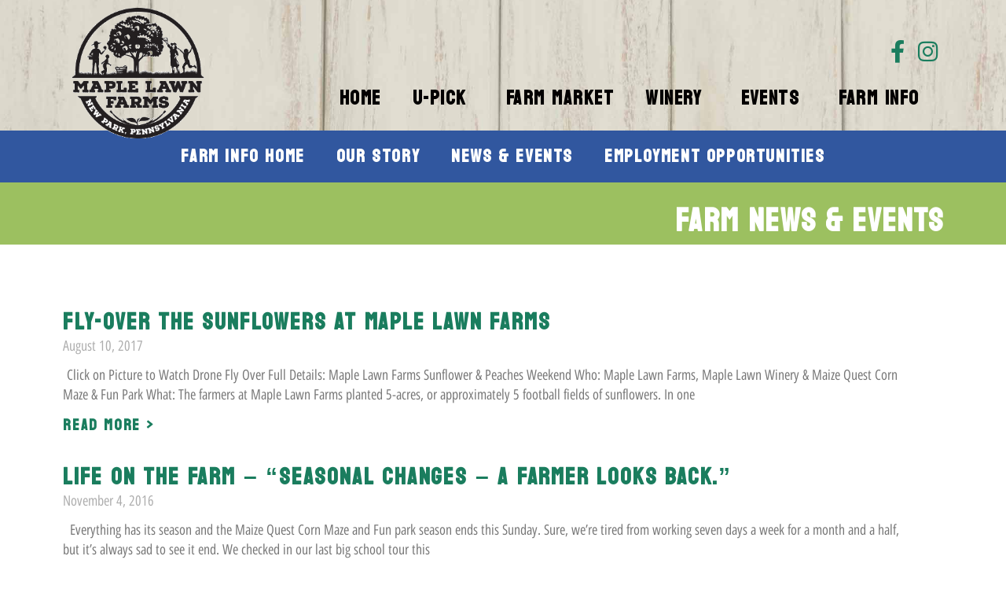

--- FILE ---
content_type: text/html; charset=UTF-8
request_url: https://maplelawnfarms.com/tag/farming/
body_size: 18900
content:
<!doctype html>
<html lang="en">
<head>
	<meta charset="UTF-8">
	<meta name="viewport" content="width=device-width, initial-scale=1">
	<link rel="profile" href="https://gmpg.org/xfn/11">
	<meta name='robots' content='index, follow, max-image-preview:large, max-snippet:-1, max-video-preview:-1' />
	<style>img:is([sizes="auto" i], [sizes^="auto," i]) { contain-intrinsic-size: 3000px 1500px }</style>
	
<!-- Google Tag Manager for WordPress by gtm4wp.com -->
<script data-cfasync="false" data-pagespeed-no-defer>
	var gtm4wp_datalayer_name = "dataLayer";
	var dataLayer = dataLayer || [];
</script>
<!-- End Google Tag Manager for WordPress by gtm4wp.com --><!-- Google tag (gtag.js) Consent Mode dataLayer added by Site Kit -->
<script id="google_gtagjs-js-consent-mode-data-layer">
window.dataLayer = window.dataLayer || [];function gtag(){dataLayer.push(arguments);}
gtag('consent', 'default', {"ad_personalization":"denied","ad_storage":"denied","ad_user_data":"denied","analytics_storage":"denied","functionality_storage":"denied","security_storage":"denied","personalization_storage":"denied","region":["AT","BE","BG","CH","CY","CZ","DE","DK","EE","ES","FI","FR","GB","GR","HR","HU","IE","IS","IT","LI","LT","LU","LV","MT","NL","NO","PL","PT","RO","SE","SI","SK"],"wait_for_update":500});
window._googlesitekitConsentCategoryMap = {"statistics":["analytics_storage"],"marketing":["ad_storage","ad_user_data","ad_personalization"],"functional":["functionality_storage","security_storage"],"preferences":["personalization_storage"]};
window._googlesitekitConsents = {"ad_personalization":"denied","ad_storage":"denied","ad_user_data":"denied","analytics_storage":"denied","functionality_storage":"denied","security_storage":"denied","personalization_storage":"denied","region":["AT","BE","BG","CH","CY","CZ","DE","DK","EE","ES","FI","FR","GB","GR","HR","HU","IE","IS","IT","LI","LT","LU","LV","MT","NL","NO","PL","PT","RO","SE","SI","SK"],"wait_for_update":500};
</script>
<!-- End Google tag (gtag.js) Consent Mode dataLayer added by Site Kit -->

	<!-- This site is optimized with the Yoast SEO Premium plugin v25.4 (Yoast SEO v25.4) - https://yoast.com/wordpress/plugins/seo/ -->
	<title>Farming Archives - Maple Lawn Farms</title>
	<link rel="canonical" href="https://maplelawnfarms.com/tag/farming/" />
	<meta property="og:locale" content="en_US" />
	<meta property="og:type" content="article" />
	<meta property="og:title" content="Farming Archives" />
	<meta property="og:url" content="https://maplelawnfarms.com/tag/farming/" />
	<meta property="og:site_name" content="Maple Lawn Farms" />
	<meta name="twitter:card" content="summary_large_image" />
	<script type="application/ld+json" class="yoast-schema-graph">{"@context":"https://schema.org","@graph":[{"@type":"CollectionPage","@id":"https://maplelawnfarms.com/tag/farming/","url":"https://maplelawnfarms.com/tag/farming/","name":"Farming Archives - Maple Lawn Farms","isPartOf":{"@id":"https://maplelawnfarms.com/#website"},"breadcrumb":{"@id":"https://maplelawnfarms.com/tag/farming/#breadcrumb"},"inLanguage":"en"},{"@type":"BreadcrumbList","@id":"https://maplelawnfarms.com/tag/farming/#breadcrumb","itemListElement":[{"@type":"ListItem","position":1,"name":"Home","item":"https://maplelawnfarms.com/"},{"@type":"ListItem","position":2,"name":"Farming"}]},{"@type":"WebSite","@id":"https://maplelawnfarms.com/#website","url":"https://maplelawnfarms.com/","name":"Maple Lawn Farms","description":"Farm Market &amp; Orchards","publisher":{"@id":"https://maplelawnfarms.com/#organization"},"potentialAction":[{"@type":"SearchAction","target":{"@type":"EntryPoint","urlTemplate":"https://maplelawnfarms.com/?s={search_term_string}"},"query-input":{"@type":"PropertyValueSpecification","valueRequired":true,"valueName":"search_term_string"}}],"inLanguage":"en"},{"@type":"Organization","@id":"https://maplelawnfarms.com/#organization","name":"Maple Lawn Farms","url":"https://maplelawnfarms.com/","logo":{"@type":"ImageObject","inLanguage":"en","@id":"https://maplelawnfarms.com/#/schema/logo/image/","url":"https://maplelawnfarms.com/wp-content/uploads/maple-lawn-farms-new-park-pennsylvania-1.gif","contentUrl":"https://maplelawnfarms.com/wp-content/uploads/maple-lawn-farms-new-park-pennsylvania-1.gif","width":279,"height":243,"caption":"Maple Lawn Farms"},"image":{"@id":"https://maplelawnfarms.com/#/schema/logo/image/"},"sameAs":["https://www.facebook.com/maplelawnfarms"]}]}</script>
	<!-- / Yoast SEO Premium plugin. -->


<link rel='dns-prefetch' href='//www.googletagmanager.com' />
<link rel="alternate" type="application/rss+xml" title="Maple Lawn Farms &raquo; Feed" href="https://maplelawnfarms.com/feed/" />
<link rel="alternate" type="application/rss+xml" title="Maple Lawn Farms &raquo; Comments Feed" href="https://maplelawnfarms.com/comments/feed/" />
<link rel="alternate" type="application/rss+xml" title="Maple Lawn Farms &raquo; Farming Tag Feed" href="https://maplelawnfarms.com/tag/farming/feed/" />
<script>
window._wpemojiSettings = {"baseUrl":"https:\/\/s.w.org\/images\/core\/emoji\/15.0.3\/72x72\/","ext":".png","svgUrl":"https:\/\/s.w.org\/images\/core\/emoji\/15.0.3\/svg\/","svgExt":".svg","source":{"concatemoji":"https:\/\/maplelawnfarms.com\/wp-includes\/js\/wp-emoji-release.min.js?ver=6.7.4"}};
/*! This file is auto-generated */
!function(i,n){var o,s,e;function c(e){try{var t={supportTests:e,timestamp:(new Date).valueOf()};sessionStorage.setItem(o,JSON.stringify(t))}catch(e){}}function p(e,t,n){e.clearRect(0,0,e.canvas.width,e.canvas.height),e.fillText(t,0,0);var t=new Uint32Array(e.getImageData(0,0,e.canvas.width,e.canvas.height).data),r=(e.clearRect(0,0,e.canvas.width,e.canvas.height),e.fillText(n,0,0),new Uint32Array(e.getImageData(0,0,e.canvas.width,e.canvas.height).data));return t.every(function(e,t){return e===r[t]})}function u(e,t,n){switch(t){case"flag":return n(e,"\ud83c\udff3\ufe0f\u200d\u26a7\ufe0f","\ud83c\udff3\ufe0f\u200b\u26a7\ufe0f")?!1:!n(e,"\ud83c\uddfa\ud83c\uddf3","\ud83c\uddfa\u200b\ud83c\uddf3")&&!n(e,"\ud83c\udff4\udb40\udc67\udb40\udc62\udb40\udc65\udb40\udc6e\udb40\udc67\udb40\udc7f","\ud83c\udff4\u200b\udb40\udc67\u200b\udb40\udc62\u200b\udb40\udc65\u200b\udb40\udc6e\u200b\udb40\udc67\u200b\udb40\udc7f");case"emoji":return!n(e,"\ud83d\udc26\u200d\u2b1b","\ud83d\udc26\u200b\u2b1b")}return!1}function f(e,t,n){var r="undefined"!=typeof WorkerGlobalScope&&self instanceof WorkerGlobalScope?new OffscreenCanvas(300,150):i.createElement("canvas"),a=r.getContext("2d",{willReadFrequently:!0}),o=(a.textBaseline="top",a.font="600 32px Arial",{});return e.forEach(function(e){o[e]=t(a,e,n)}),o}function t(e){var t=i.createElement("script");t.src=e,t.defer=!0,i.head.appendChild(t)}"undefined"!=typeof Promise&&(o="wpEmojiSettingsSupports",s=["flag","emoji"],n.supports={everything:!0,everythingExceptFlag:!0},e=new Promise(function(e){i.addEventListener("DOMContentLoaded",e,{once:!0})}),new Promise(function(t){var n=function(){try{var e=JSON.parse(sessionStorage.getItem(o));if("object"==typeof e&&"number"==typeof e.timestamp&&(new Date).valueOf()<e.timestamp+604800&&"object"==typeof e.supportTests)return e.supportTests}catch(e){}return null}();if(!n){if("undefined"!=typeof Worker&&"undefined"!=typeof OffscreenCanvas&&"undefined"!=typeof URL&&URL.createObjectURL&&"undefined"!=typeof Blob)try{var e="postMessage("+f.toString()+"("+[JSON.stringify(s),u.toString(),p.toString()].join(",")+"));",r=new Blob([e],{type:"text/javascript"}),a=new Worker(URL.createObjectURL(r),{name:"wpTestEmojiSupports"});return void(a.onmessage=function(e){c(n=e.data),a.terminate(),t(n)})}catch(e){}c(n=f(s,u,p))}t(n)}).then(function(e){for(var t in e)n.supports[t]=e[t],n.supports.everything=n.supports.everything&&n.supports[t],"flag"!==t&&(n.supports.everythingExceptFlag=n.supports.everythingExceptFlag&&n.supports[t]);n.supports.everythingExceptFlag=n.supports.everythingExceptFlag&&!n.supports.flag,n.DOMReady=!1,n.readyCallback=function(){n.DOMReady=!0}}).then(function(){return e}).then(function(){var e;n.supports.everything||(n.readyCallback(),(e=n.source||{}).concatemoji?t(e.concatemoji):e.wpemoji&&e.twemoji&&(t(e.twemoji),t(e.wpemoji)))}))}((window,document),window._wpemojiSettings);
</script>
<style id='wp-emoji-styles-inline-css'>

	img.wp-smiley, img.emoji {
		display: inline !important;
		border: none !important;
		box-shadow: none !important;
		height: 1em !important;
		width: 1em !important;
		margin: 0 0.07em !important;
		vertical-align: -0.1em !important;
		background: none !important;
		padding: 0 !important;
	}
</style>
<link rel='stylesheet' id='wp-block-library-css' href='https://maplelawnfarms.com/wp-includes/css/dist/block-library/style.min.css?ver=6.7.4' media='all' />
<style id='global-styles-inline-css'>
:root{--wp--preset--aspect-ratio--square: 1;--wp--preset--aspect-ratio--4-3: 4/3;--wp--preset--aspect-ratio--3-4: 3/4;--wp--preset--aspect-ratio--3-2: 3/2;--wp--preset--aspect-ratio--2-3: 2/3;--wp--preset--aspect-ratio--16-9: 16/9;--wp--preset--aspect-ratio--9-16: 9/16;--wp--preset--color--black: #000000;--wp--preset--color--cyan-bluish-gray: #abb8c3;--wp--preset--color--white: #ffffff;--wp--preset--color--pale-pink: #f78da7;--wp--preset--color--vivid-red: #cf2e2e;--wp--preset--color--luminous-vivid-orange: #ff6900;--wp--preset--color--luminous-vivid-amber: #fcb900;--wp--preset--color--light-green-cyan: #7bdcb5;--wp--preset--color--vivid-green-cyan: #00d084;--wp--preset--color--pale-cyan-blue: #8ed1fc;--wp--preset--color--vivid-cyan-blue: #0693e3;--wp--preset--color--vivid-purple: #9b51e0;--wp--preset--gradient--vivid-cyan-blue-to-vivid-purple: linear-gradient(135deg,rgba(6,147,227,1) 0%,rgb(155,81,224) 100%);--wp--preset--gradient--light-green-cyan-to-vivid-green-cyan: linear-gradient(135deg,rgb(122,220,180) 0%,rgb(0,208,130) 100%);--wp--preset--gradient--luminous-vivid-amber-to-luminous-vivid-orange: linear-gradient(135deg,rgba(252,185,0,1) 0%,rgba(255,105,0,1) 100%);--wp--preset--gradient--luminous-vivid-orange-to-vivid-red: linear-gradient(135deg,rgba(255,105,0,1) 0%,rgb(207,46,46) 100%);--wp--preset--gradient--very-light-gray-to-cyan-bluish-gray: linear-gradient(135deg,rgb(238,238,238) 0%,rgb(169,184,195) 100%);--wp--preset--gradient--cool-to-warm-spectrum: linear-gradient(135deg,rgb(74,234,220) 0%,rgb(151,120,209) 20%,rgb(207,42,186) 40%,rgb(238,44,130) 60%,rgb(251,105,98) 80%,rgb(254,248,76) 100%);--wp--preset--gradient--blush-light-purple: linear-gradient(135deg,rgb(255,206,236) 0%,rgb(152,150,240) 100%);--wp--preset--gradient--blush-bordeaux: linear-gradient(135deg,rgb(254,205,165) 0%,rgb(254,45,45) 50%,rgb(107,0,62) 100%);--wp--preset--gradient--luminous-dusk: linear-gradient(135deg,rgb(255,203,112) 0%,rgb(199,81,192) 50%,rgb(65,88,208) 100%);--wp--preset--gradient--pale-ocean: linear-gradient(135deg,rgb(255,245,203) 0%,rgb(182,227,212) 50%,rgb(51,167,181) 100%);--wp--preset--gradient--electric-grass: linear-gradient(135deg,rgb(202,248,128) 0%,rgb(113,206,126) 100%);--wp--preset--gradient--midnight: linear-gradient(135deg,rgb(2,3,129) 0%,rgb(40,116,252) 100%);--wp--preset--font-size--small: 13px;--wp--preset--font-size--medium: 20px;--wp--preset--font-size--large: 36px;--wp--preset--font-size--x-large: 42px;--wp--preset--spacing--20: 0.44rem;--wp--preset--spacing--30: 0.67rem;--wp--preset--spacing--40: 1rem;--wp--preset--spacing--50: 1.5rem;--wp--preset--spacing--60: 2.25rem;--wp--preset--spacing--70: 3.38rem;--wp--preset--spacing--80: 5.06rem;--wp--preset--shadow--natural: 6px 6px 9px rgba(0, 0, 0, 0.2);--wp--preset--shadow--deep: 12px 12px 50px rgba(0, 0, 0, 0.4);--wp--preset--shadow--sharp: 6px 6px 0px rgba(0, 0, 0, 0.2);--wp--preset--shadow--outlined: 6px 6px 0px -3px rgba(255, 255, 255, 1), 6px 6px rgba(0, 0, 0, 1);--wp--preset--shadow--crisp: 6px 6px 0px rgba(0, 0, 0, 1);}:root { --wp--style--global--content-size: 800px;--wp--style--global--wide-size: 1200px; }:where(body) { margin: 0; }.wp-site-blocks > .alignleft { float: left; margin-right: 2em; }.wp-site-blocks > .alignright { float: right; margin-left: 2em; }.wp-site-blocks > .aligncenter { justify-content: center; margin-left: auto; margin-right: auto; }:where(.wp-site-blocks) > * { margin-block-start: 24px; margin-block-end: 0; }:where(.wp-site-blocks) > :first-child { margin-block-start: 0; }:where(.wp-site-blocks) > :last-child { margin-block-end: 0; }:root { --wp--style--block-gap: 24px; }:root :where(.is-layout-flow) > :first-child{margin-block-start: 0;}:root :where(.is-layout-flow) > :last-child{margin-block-end: 0;}:root :where(.is-layout-flow) > *{margin-block-start: 24px;margin-block-end: 0;}:root :where(.is-layout-constrained) > :first-child{margin-block-start: 0;}:root :where(.is-layout-constrained) > :last-child{margin-block-end: 0;}:root :where(.is-layout-constrained) > *{margin-block-start: 24px;margin-block-end: 0;}:root :where(.is-layout-flex){gap: 24px;}:root :where(.is-layout-grid){gap: 24px;}.is-layout-flow > .alignleft{float: left;margin-inline-start: 0;margin-inline-end: 2em;}.is-layout-flow > .alignright{float: right;margin-inline-start: 2em;margin-inline-end: 0;}.is-layout-flow > .aligncenter{margin-left: auto !important;margin-right: auto !important;}.is-layout-constrained > .alignleft{float: left;margin-inline-start: 0;margin-inline-end: 2em;}.is-layout-constrained > .alignright{float: right;margin-inline-start: 2em;margin-inline-end: 0;}.is-layout-constrained > .aligncenter{margin-left: auto !important;margin-right: auto !important;}.is-layout-constrained > :where(:not(.alignleft):not(.alignright):not(.alignfull)){max-width: var(--wp--style--global--content-size);margin-left: auto !important;margin-right: auto !important;}.is-layout-constrained > .alignwide{max-width: var(--wp--style--global--wide-size);}body .is-layout-flex{display: flex;}.is-layout-flex{flex-wrap: wrap;align-items: center;}.is-layout-flex > :is(*, div){margin: 0;}body .is-layout-grid{display: grid;}.is-layout-grid > :is(*, div){margin: 0;}body{padding-top: 0px;padding-right: 0px;padding-bottom: 0px;padding-left: 0px;}a:where(:not(.wp-element-button)){text-decoration: underline;}:root :where(.wp-element-button, .wp-block-button__link){background-color: #32373c;border-width: 0;color: #fff;font-family: inherit;font-size: inherit;line-height: inherit;padding: calc(0.667em + 2px) calc(1.333em + 2px);text-decoration: none;}.has-black-color{color: var(--wp--preset--color--black) !important;}.has-cyan-bluish-gray-color{color: var(--wp--preset--color--cyan-bluish-gray) !important;}.has-white-color{color: var(--wp--preset--color--white) !important;}.has-pale-pink-color{color: var(--wp--preset--color--pale-pink) !important;}.has-vivid-red-color{color: var(--wp--preset--color--vivid-red) !important;}.has-luminous-vivid-orange-color{color: var(--wp--preset--color--luminous-vivid-orange) !important;}.has-luminous-vivid-amber-color{color: var(--wp--preset--color--luminous-vivid-amber) !important;}.has-light-green-cyan-color{color: var(--wp--preset--color--light-green-cyan) !important;}.has-vivid-green-cyan-color{color: var(--wp--preset--color--vivid-green-cyan) !important;}.has-pale-cyan-blue-color{color: var(--wp--preset--color--pale-cyan-blue) !important;}.has-vivid-cyan-blue-color{color: var(--wp--preset--color--vivid-cyan-blue) !important;}.has-vivid-purple-color{color: var(--wp--preset--color--vivid-purple) !important;}.has-black-background-color{background-color: var(--wp--preset--color--black) !important;}.has-cyan-bluish-gray-background-color{background-color: var(--wp--preset--color--cyan-bluish-gray) !important;}.has-white-background-color{background-color: var(--wp--preset--color--white) !important;}.has-pale-pink-background-color{background-color: var(--wp--preset--color--pale-pink) !important;}.has-vivid-red-background-color{background-color: var(--wp--preset--color--vivid-red) !important;}.has-luminous-vivid-orange-background-color{background-color: var(--wp--preset--color--luminous-vivid-orange) !important;}.has-luminous-vivid-amber-background-color{background-color: var(--wp--preset--color--luminous-vivid-amber) !important;}.has-light-green-cyan-background-color{background-color: var(--wp--preset--color--light-green-cyan) !important;}.has-vivid-green-cyan-background-color{background-color: var(--wp--preset--color--vivid-green-cyan) !important;}.has-pale-cyan-blue-background-color{background-color: var(--wp--preset--color--pale-cyan-blue) !important;}.has-vivid-cyan-blue-background-color{background-color: var(--wp--preset--color--vivid-cyan-blue) !important;}.has-vivid-purple-background-color{background-color: var(--wp--preset--color--vivid-purple) !important;}.has-black-border-color{border-color: var(--wp--preset--color--black) !important;}.has-cyan-bluish-gray-border-color{border-color: var(--wp--preset--color--cyan-bluish-gray) !important;}.has-white-border-color{border-color: var(--wp--preset--color--white) !important;}.has-pale-pink-border-color{border-color: var(--wp--preset--color--pale-pink) !important;}.has-vivid-red-border-color{border-color: var(--wp--preset--color--vivid-red) !important;}.has-luminous-vivid-orange-border-color{border-color: var(--wp--preset--color--luminous-vivid-orange) !important;}.has-luminous-vivid-amber-border-color{border-color: var(--wp--preset--color--luminous-vivid-amber) !important;}.has-light-green-cyan-border-color{border-color: var(--wp--preset--color--light-green-cyan) !important;}.has-vivid-green-cyan-border-color{border-color: var(--wp--preset--color--vivid-green-cyan) !important;}.has-pale-cyan-blue-border-color{border-color: var(--wp--preset--color--pale-cyan-blue) !important;}.has-vivid-cyan-blue-border-color{border-color: var(--wp--preset--color--vivid-cyan-blue) !important;}.has-vivid-purple-border-color{border-color: var(--wp--preset--color--vivid-purple) !important;}.has-vivid-cyan-blue-to-vivid-purple-gradient-background{background: var(--wp--preset--gradient--vivid-cyan-blue-to-vivid-purple) !important;}.has-light-green-cyan-to-vivid-green-cyan-gradient-background{background: var(--wp--preset--gradient--light-green-cyan-to-vivid-green-cyan) !important;}.has-luminous-vivid-amber-to-luminous-vivid-orange-gradient-background{background: var(--wp--preset--gradient--luminous-vivid-amber-to-luminous-vivid-orange) !important;}.has-luminous-vivid-orange-to-vivid-red-gradient-background{background: var(--wp--preset--gradient--luminous-vivid-orange-to-vivid-red) !important;}.has-very-light-gray-to-cyan-bluish-gray-gradient-background{background: var(--wp--preset--gradient--very-light-gray-to-cyan-bluish-gray) !important;}.has-cool-to-warm-spectrum-gradient-background{background: var(--wp--preset--gradient--cool-to-warm-spectrum) !important;}.has-blush-light-purple-gradient-background{background: var(--wp--preset--gradient--blush-light-purple) !important;}.has-blush-bordeaux-gradient-background{background: var(--wp--preset--gradient--blush-bordeaux) !important;}.has-luminous-dusk-gradient-background{background: var(--wp--preset--gradient--luminous-dusk) !important;}.has-pale-ocean-gradient-background{background: var(--wp--preset--gradient--pale-ocean) !important;}.has-electric-grass-gradient-background{background: var(--wp--preset--gradient--electric-grass) !important;}.has-midnight-gradient-background{background: var(--wp--preset--gradient--midnight) !important;}.has-small-font-size{font-size: var(--wp--preset--font-size--small) !important;}.has-medium-font-size{font-size: var(--wp--preset--font-size--medium) !important;}.has-large-font-size{font-size: var(--wp--preset--font-size--large) !important;}.has-x-large-font-size{font-size: var(--wp--preset--font-size--x-large) !important;}
:root :where(.wp-block-pullquote){font-size: 1.5em;line-height: 1.6;}
</style>
<link rel='stylesheet' id='hello-elementor-css' href='https://maplelawnfarms.com/wp-content/themes/hello-elementor/style.min.css?ver=3.3.0' media='all' />
<link rel='stylesheet' id='hello-elementor-theme-style-css' href='https://maplelawnfarms.com/wp-content/themes/hello-elementor/theme.min.css?ver=3.3.0' media='all' />
<link rel='stylesheet' id='hello-elementor-header-footer-css' href='https://maplelawnfarms.com/wp-content/themes/hello-elementor/header-footer.min.css?ver=3.3.0' media='all' />
<link rel='stylesheet' id='elementor-frontend-css' href='https://maplelawnfarms.com/wp-content/plugins/elementor/assets/css/frontend.min.css?ver=3.27.0' media='all' />
<link rel='stylesheet' id='widget-icon-list-css' href='https://maplelawnfarms.com/wp-content/plugins/elementor/assets/css/widget-icon-list.min.css?ver=3.27.0' media='all' />
<link rel='stylesheet' id='widget-image-css' href='https://maplelawnfarms.com/wp-content/plugins/elementor/assets/css/widget-image.min.css?ver=3.27.0' media='all' />
<link rel='stylesheet' id='widget-nav-menu-css' href='https://maplelawnfarms.com/wp-content/plugins/elementor-pro/assets/css/widget-nav-menu.min.css?ver=3.27.0' media='all' />
<link rel='stylesheet' id='e-sticky-css' href='https://maplelawnfarms.com/wp-content/plugins/elementor-pro/assets/css/modules/sticky.min.css?ver=3.27.0' media='all' />
<link rel='stylesheet' id='widget-heading-css' href='https://maplelawnfarms.com/wp-content/plugins/elementor/assets/css/widget-heading.min.css?ver=3.27.0' media='all' />
<link rel='stylesheet' id='widget-text-editor-css' href='https://maplelawnfarms.com/wp-content/plugins/elementor/assets/css/widget-text-editor.min.css?ver=3.27.0' media='all' />
<link rel='stylesheet' id='widget-search-form-css' href='https://maplelawnfarms.com/wp-content/plugins/elementor-pro/assets/css/widget-search-form.min.css?ver=3.27.0' media='all' />
<link rel='stylesheet' id='elementor-icons-shared-0-css' href='https://maplelawnfarms.com/wp-content/plugins/elementor/assets/lib/font-awesome/css/fontawesome.min.css?ver=5.15.3' media='all' />
<link rel='stylesheet' id='elementor-icons-fa-solid-css' href='https://maplelawnfarms.com/wp-content/plugins/elementor/assets/lib/font-awesome/css/solid.min.css?ver=5.15.3' media='all' />
<link rel='stylesheet' id='swiper-css' href='https://maplelawnfarms.com/wp-content/plugins/elementor/assets/lib/swiper/v8/css/swiper.min.css?ver=8.4.5' media='all' />
<link rel='stylesheet' id='e-swiper-css' href='https://maplelawnfarms.com/wp-content/plugins/elementor/assets/css/conditionals/e-swiper.min.css?ver=3.27.0' media='all' />
<link rel='stylesheet' id='widget-posts-css' href='https://maplelawnfarms.com/wp-content/plugins/elementor-pro/assets/css/widget-posts.min.css?ver=3.27.0' media='all' />
<link rel='stylesheet' id='e-popup-css' href='https://maplelawnfarms.com/wp-content/plugins/elementor-pro/assets/css/conditionals/popup.min.css?ver=3.27.0' media='all' />
<link rel='stylesheet' id='elementor-icons-css' href='https://maplelawnfarms.com/wp-content/plugins/elementor/assets/lib/eicons/css/elementor-icons.min.css?ver=5.35.0' media='all' />
<link rel='stylesheet' id='elementor-post-7-css' href='https://maplelawnfarms.com/wp-content/uploads/elementor/css/post-7.css?ver=1737476494' media='all' />
<link rel='stylesheet' id='elementor-post-8-css' href='https://maplelawnfarms.com/wp-content/uploads/elementor/css/post-8.css?ver=1763585403' media='all' />
<link rel='stylesheet' id='elementor-post-97-css' href='https://maplelawnfarms.com/wp-content/uploads/elementor/css/post-97.css?ver=1737476495' media='all' />
<link rel='stylesheet' id='elementor-post-397-css' href='https://maplelawnfarms.com/wp-content/uploads/elementor/css/post-397.css?ver=1737478355' media='all' />
<link rel='stylesheet' id='elementor-post-3749-css' href='https://maplelawnfarms.com/wp-content/uploads/elementor/css/post-3749.css?ver=1752869906' media='all' />
<style id='akismet-widget-style-inline-css'>

			.a-stats {
				--akismet-color-mid-green: #357b49;
				--akismet-color-white: #fff;
				--akismet-color-light-grey: #f6f7f7;

				max-width: 350px;
				width: auto;
			}

			.a-stats * {
				all: unset;
				box-sizing: border-box;
			}

			.a-stats strong {
				font-weight: 600;
			}

			.a-stats a.a-stats__link,
			.a-stats a.a-stats__link:visited,
			.a-stats a.a-stats__link:active {
				background: var(--akismet-color-mid-green);
				border: none;
				box-shadow: none;
				border-radius: 8px;
				color: var(--akismet-color-white);
				cursor: pointer;
				display: block;
				font-family: -apple-system, BlinkMacSystemFont, 'Segoe UI', 'Roboto', 'Oxygen-Sans', 'Ubuntu', 'Cantarell', 'Helvetica Neue', sans-serif;
				font-weight: 500;
				padding: 12px;
				text-align: center;
				text-decoration: none;
				transition: all 0.2s ease;
			}

			/* Extra specificity to deal with TwentyTwentyOne focus style */
			.widget .a-stats a.a-stats__link:focus {
				background: var(--akismet-color-mid-green);
				color: var(--akismet-color-white);
				text-decoration: none;
			}

			.a-stats a.a-stats__link:hover {
				filter: brightness(110%);
				box-shadow: 0 4px 12px rgba(0, 0, 0, 0.06), 0 0 2px rgba(0, 0, 0, 0.16);
			}

			.a-stats .count {
				color: var(--akismet-color-white);
				display: block;
				font-size: 1.5em;
				line-height: 1.4;
				padding: 0 13px;
				white-space: nowrap;
			}
		
</style>
<link rel='stylesheet' id='google-fonts-1-css' href='https://fonts.googleapis.com/css?family=Sue+Ellen+Francisco%3A100%2C100italic%2C200%2C200italic%2C300%2C300italic%2C400%2C400italic%2C500%2C500italic%2C600%2C600italic%2C700%2C700italic%2C800%2C800italic%2C900%2C900italic%7CBayon%3A100%2C100italic%2C200%2C200italic%2C300%2C300italic%2C400%2C400italic%2C500%2C500italic%2C600%2C600italic%2C700%2C700italic%2C800%2C800italic%2C900%2C900italic&#038;display=auto&#038;ver=6.7.4' media='all' />
<link rel='stylesheet' id='google-earlyaccess-2-css' href='https://fonts.googleapis.com/earlyaccess/opensanshebrewcondensed.css?ver=6.7.4' media='all' />
<link rel='stylesheet' id='elementor-icons-fa-brands-css' href='https://maplelawnfarms.com/wp-content/plugins/elementor/assets/lib/font-awesome/css/brands.min.css?ver=5.15.3' media='all' />
<link rel="preconnect" href="https://fonts.gstatic.com/" crossorigin><script src="https://maplelawnfarms.com/wp-includes/js/jquery/jquery.min.js?ver=3.7.1" id="jquery-core-js"></script>
<script src="https://maplelawnfarms.com/wp-includes/js/jquery/jquery-migrate.min.js?ver=3.4.1" id="jquery-migrate-js"></script>
<script id="tt4b_ajax_script-js-extra">
var tt4b_script_vars = {"pixel_code":"D0D7G13C77UEVVDAUPUG","currency":"","country":"US","advanced_matching":"1"};
</script>
<script src="https://maplelawnfarms.com/wp-content/plugins/tiktok-for-business/admin/js/ajaxSnippet.js?ver=v1" id="tt4b_ajax_script-js"></script>

<!-- Google tag (gtag.js) snippet added by Site Kit -->

<!-- Google Ads snippet added by Site Kit -->

<!-- Google Analytics snippet added by Site Kit -->
<script src="https://www.googletagmanager.com/gtag/js?id=GT-WPQRKBS" id="google_gtagjs-js" async></script>
<script id="google_gtagjs-js-after">
window.dataLayer = window.dataLayer || [];function gtag(){dataLayer.push(arguments);}
gtag("set","linker",{"domains":["maplelawnfarms.com"]});
gtag("js", new Date());
gtag("set", "developer_id.dZTNiMT", true);
gtag("config", "GT-WPQRKBS");
gtag("config", "AW-11425372444");
</script>

<!-- End Google tag (gtag.js) snippet added by Site Kit -->
<link rel="https://api.w.org/" href="https://maplelawnfarms.com/wp-json/" /><link rel="alternate" title="JSON" type="application/json" href="https://maplelawnfarms.com/wp-json/wp/v2/tags/67" /><link rel="EditURI" type="application/rsd+xml" title="RSD" href="https://maplelawnfarms.com/xmlrpc.php?rsd" />
<meta name="generator" content="WordPress 6.7.4" />
<meta name="generator" content="Site Kit by Google 1.156.0" />
    <!-- Start of Async ProveSource Code (Wordpress / Woocommerce v3.0.4) --><script>!function(o,i){window.provesrc&&window.console&&console.error&&console.error("ProveSource is included twice in this page."),provesrc=window.provesrc={dq:[],display:function(){this.dq.push(arguments)}},o._provesrcAsyncInit=function(){provesrc.init({apiKey:"eyJhbGciOiJIUzI1NiIsInR5cCI6IkpXVCJ9.eyJhY2NvdW50SWQiOiI2ODM4NzE5NWI0NWE2MmUzZWQ5ZjI1NWQiLCJpYXQiOjE3NDg1Mjk1NTd9.4lkGNtV1haozoVV2LL_Khbp9q2A0NAsCst8cwhuZGk8",v:"0.0.4"})};var r=i.createElement("script");r.async=!0,r["ch"+"ar"+"set"]="UTF-8",r.src="https://cdn.provesrc.com/provesrc.js";var e=i.getElementsByTagName("script")[0];e.parentNode.insertBefore(r,e)}(window,document);</script><!-- End of Async ProveSource Code -->
<!-- Google Tag Manager -->
<script>(function(w,d,s,l,i){w[l]=w[l]||[];w[l].push({'gtm.start':new Date().getTime(),event:'gtm.js'});var f=d.getElementsByTagName(s)[0],j=d.createElement(s);j.async=true;j.src="https://server.maplelawnfarms.com/77kkiygdxgz.js?"+i;f.parentNode.insertBefore(j,f);})(window,document,'script','dataLayer','axs5=aWQ9R1RNLTUyV0Y3WDRQ&page=2');</script>
<!-- End Google Tag Manager -->

<meta name="facebook-domain-verification" content="kydtkzjoh170p0a8xctwzed4ggupli" />

<!-- Google Tag Manager for WordPress by gtm4wp.com -->
<!-- GTM Container placement set to off -->
<script data-cfasync="false" data-pagespeed-no-defer>
	var dataLayer_content = {"pagePostType":"post","pagePostType2":"tag-post"};
	dataLayer.push( dataLayer_content );
</script>
<script data-cfasync="false" data-pagespeed-no-defer>
	console.warn && console.warn("[GTM4WP] Google Tag Manager container code placement set to OFF !!!");
	console.warn && console.warn("[GTM4WP] Data layer codes are active but GTM container must be loaded using custom coding !!!");
</script>
<!-- End Google Tag Manager for WordPress by gtm4wp.com -->		<script>
			document.documentElement.className = document.documentElement.className.replace('no-js', 'js');
		</script>
				<style>
			.no-js img.lazyload {
				display: none;
			}

			figure.wp-block-image img.lazyloading {
				min-width: 150px;
			}

			.lazyload,
			.lazyloading {
				--smush-placeholder-width: 100px;
				--smush-placeholder-aspect-ratio: 1/1;
				width: var(--smush-placeholder-width) !important;
				aspect-ratio: var(--smush-placeholder-aspect-ratio) !important;
			}

						.lazyload, .lazyloading {
				opacity: 0;
			}

			.lazyloaded {
				opacity: 1;
				transition: opacity 400ms;
				transition-delay: 0ms;
			}

					</style>
		<meta name="generator" content="Elementor 3.27.0; features: additional_custom_breakpoints; settings: css_print_method-external, google_font-enabled, font_display-auto">
			<style>
				.e-con.e-parent:nth-of-type(n+4):not(.e-lazyloaded):not(.e-no-lazyload),
				.e-con.e-parent:nth-of-type(n+4):not(.e-lazyloaded):not(.e-no-lazyload) * {
					background-image: none !important;
				}
				@media screen and (max-height: 1024px) {
					.e-con.e-parent:nth-of-type(n+3):not(.e-lazyloaded):not(.e-no-lazyload),
					.e-con.e-parent:nth-of-type(n+3):not(.e-lazyloaded):not(.e-no-lazyload) * {
						background-image: none !important;
					}
				}
				@media screen and (max-height: 640px) {
					.e-con.e-parent:nth-of-type(n+2):not(.e-lazyloaded):not(.e-no-lazyload),
					.e-con.e-parent:nth-of-type(n+2):not(.e-lazyloaded):not(.e-no-lazyload) * {
						background-image: none !important;
					}
				}
			</style>
			<link rel="icon" href="https://maplelawnfarms.com/wp-content/uploads/maple-lawn-farms-icon-150x150.png" sizes="32x32" />
<link rel="icon" href="https://maplelawnfarms.com/wp-content/uploads/maple-lawn-farms-icon-300x300.png" sizes="192x192" />
<link rel="apple-touch-icon" href="https://maplelawnfarms.com/wp-content/uploads/maple-lawn-farms-icon-300x300.png" />
<meta name="msapplication-TileImage" content="https://maplelawnfarms.com/wp-content/uploads/maple-lawn-farms-icon-300x300.png" />
		<style id="wp-custom-css">
			/* Hide on desktop */
.elementor-nav-menu .mobile-only {
    display: none !important;
}

/* Show on mobile */
@media (max-width: 768px) {
    .elementor-nav-menu .mobile-only {
        display: block  !important;
    }
}		</style>
		</head>
<body class="archive tag tag-farming tag-67 wp-custom-logo wp-embed-responsive theme-default elementor-page-397 elementor-default elementor-template-full-width elementor-kit-7">

<!-- Google Tag Manager (noscript) -->
<noscript><iframe data-src="https://server.maplelawnfarms.com/ns.html?id=GTM-52WF7X4P" height="0" width="0" style="display:none;visibility:hidden" src="[data-uri]" class="lazyload" data-load-mode="1"></iframe></noscript>
<!-- End Google Tag Manager (noscript) -->

<a class="skip-link screen-reader-text" href="#content">Skip to content</a>

		<div data-elementor-type="header" data-elementor-id="8" class="elementor elementor-8 elementor-location-header" data-elementor-post-type="elementor_library">
					<section class="elementor-section elementor-top-section elementor-element elementor-element-8dcc4f6 elementor-section-full_width elementor-section-height-min-height elementor-section-content-top elementor-section-items-top elementor-hidden-desktop elementor-hidden-tablet elementor-section-height-default" data-id="8dcc4f6" data-element_type="section" data-settings="{&quot;background_background&quot;:&quot;classic&quot;,&quot;sticky&quot;:&quot;top&quot;,&quot;sticky_on&quot;:[&quot;desktop&quot;,&quot;tablet&quot;,&quot;mobile&quot;],&quot;sticky_offset&quot;:0,&quot;sticky_effects_offset&quot;:0,&quot;sticky_anchor_link_offset&quot;:0}">
							<div class="elementor-background-overlay"></div>
							<div class="elementor-container elementor-column-gap-no">
					<div class="elementor-column elementor-col-100 elementor-top-column elementor-element elementor-element-a772dba" data-id="a772dba" data-element_type="column" data-settings="{&quot;background_background&quot;:&quot;classic&quot;}">
			<div class="elementor-widget-wrap elementor-element-populated">
						<section class="elementor-section elementor-inner-section elementor-element elementor-element-cd2691c elementor-section-boxed elementor-section-height-default elementor-section-height-default" data-id="cd2691c" data-element_type="section" data-settings="{&quot;background_background&quot;:&quot;classic&quot;}">
						<div class="elementor-container elementor-column-gap-default">
					<div class="elementor-column elementor-col-33 elementor-inner-column elementor-element elementor-element-a76e459" data-id="a76e459" data-element_type="column">
			<div class="elementor-widget-wrap elementor-element-populated">
						<div class="elementor-element elementor-element-c884554 elementor-align-right elementor-widget__width-initial elementor-mobile-align-center elementor-widget-tablet__width-initial elementor-icon-list--layout-traditional elementor-list-item-link-full_width elementor-widget elementor-widget-icon-list" data-id="c884554" data-element_type="widget" data-widget_type="icon-list.default">
				<div class="elementor-widget-container">
							<ul class="elementor-icon-list-items">
							<li class="elementor-icon-list-item">
											<a href="https://www.facebook.com/maplelawnfarms" target="_blank">

												<span class="elementor-icon-list-icon">
							<i aria-hidden="true" class="fab fa-facebook-f"></i>						</span>
										<span class="elementor-icon-list-text"></span>
											</a>
									</li>
								<li class="elementor-icon-list-item">
											<a href="https://www.instagram.com/maplelawnfarms/" target="_blank">

												<span class="elementor-icon-list-icon">
							<i aria-hidden="true" class="fab fa-instagram"></i>						</span>
										<span class="elementor-icon-list-text"></span>
											</a>
									</li>
						</ul>
						</div>
				</div>
				<div class="elementor-element elementor-element-852a97a elementor-align-right elementor-widget__width-initial elementor-mobile-align-center elementor-widget-tablet__width-initial elementor-hidden-desktop elementor-hidden-tablet elementor-hidden-mobile elementor-icon-list--layout-traditional elementor-list-item-link-full_width elementor-widget elementor-widget-icon-list" data-id="852a97a" data-element_type="widget" data-widget_type="icon-list.default">
				<div class="elementor-widget-container">
							<ul class="elementor-icon-list-items">
							<li class="elementor-icon-list-item">
											<a href="https://www.facebook.com/maplelawnfarms" target="_blank">

												<span class="elementor-icon-list-icon">
							<i aria-hidden="true" class="fab fa-facebook-f"></i>						</span>
										<span class="elementor-icon-list-text"></span>
											</a>
									</li>
								<li class="elementor-icon-list-item">
											<a href="https://www.instagram.com/maplelawnfarms/" target="_blank">

												<span class="elementor-icon-list-icon">
							<i aria-hidden="true" class="fab fa-instagram"></i>						</span>
										<span class="elementor-icon-list-text"></span>
											</a>
									</li>
								<li class="elementor-icon-list-item">
											<a href="https://tickets.maplelawnfarms.com/maize-quest-corn-maze-fun-park-2025" target="_blank">

												<span class="elementor-icon-list-icon">
							<i aria-hidden="true" class="fas fa-shopping-cart"></i>						</span>
										<span class="elementor-icon-list-text"></span>
											</a>
									</li>
						</ul>
						</div>
				</div>
					</div>
		</div>
				<div class="elementor-column elementor-col-33 elementor-inner-column elementor-element elementor-element-d4dba57" data-id="d4dba57" data-element_type="column">
			<div class="elementor-widget-wrap elementor-element-populated">
						<div class="elementor-element elementor-element-403776b elementor-widget elementor-widget-theme-site-logo elementor-widget-image" data-id="403776b" data-element_type="widget" data-widget_type="theme-site-logo.default">
				<div class="elementor-widget-container">
											<a href="https://maplelawnfarms.com">
			<img fetchpriority="high" width="279" height="243" src="https://maplelawnfarms.com/wp-content/uploads/maple-lawn-farms-new-park-pennsylvania-1.gif" class="attachment-full size-full wp-image-1707" alt="Maple Lawn Farms - New Park, PA (Located between York, PA and Baltimore, MD)" />				</a>
											</div>
				</div>
					</div>
		</div>
				<div class="elementor-column elementor-col-33 elementor-inner-column elementor-element elementor-element-4ad497b" data-id="4ad497b" data-element_type="column">
			<div class="elementor-widget-wrap elementor-element-populated">
						<div class="elementor-element elementor-element-fca469e elementor-nav-menu__align-end elementor-nav-menu--stretch elementor-nav-menu__text-align-center elementor-nav-menu--dropdown-mobile elementor-nav-menu--toggle elementor-nav-menu--burger elementor-widget elementor-widget-nav-menu" data-id="fca469e" data-element_type="widget" data-settings="{&quot;full_width&quot;:&quot;stretch&quot;,&quot;submenu_icon&quot;:{&quot;value&quot;:&quot;&lt;i class=\&quot;\&quot;&gt;&lt;\/i&gt;&quot;,&quot;library&quot;:&quot;&quot;},&quot;layout&quot;:&quot;horizontal&quot;,&quot;toggle&quot;:&quot;burger&quot;}" data-widget_type="nav-menu.default">
				<div class="elementor-widget-container">
								<nav aria-label="Menu" class="elementor-nav-menu--main elementor-nav-menu__container elementor-nav-menu--layout-horizontal e--pointer-background e--animation-fade">
				<ul id="menu-1-fca469e" class="elementor-nav-menu"><li class="menu-item menu-item-type-post_type menu-item-object-page menu-item-home menu-item-1739"><a href="https://maplelawnfarms.com/" class="elementor-item">Home</a></li>
<li class="menu-item menu-item-type-post_type menu-item-object-page menu-item-has-children menu-item-1357"><a href="https://maplelawnfarms.com/u-pick-fruit-orchards/" class="elementor-item">U-Pick</a>
<ul class="sub-menu elementor-nav-menu--dropdown">
	<li class="menu-item menu-item-type-post_type menu-item-object-page menu-item-947"><a href="https://maplelawnfarms.com/u-pick-fruit-orchards/pick-your-own-apples/" class="elementor-sub-item">Apple Picking</a></li>
	<li class="menu-item menu-item-type-post_type menu-item-object-page menu-item-949"><a href="https://maplelawnfarms.com/u-pick-fruit-orchards/pick-your-own-blueberries/" class="elementor-sub-item">Blueberry Picking</a></li>
	<li class="menu-item menu-item-type-post_type menu-item-object-page menu-item-3284"><a href="https://maplelawnfarms.com/u-pick-fruit-orchards/pick-your-own-cherries/" class="elementor-sub-item">Cherry Picking</a></li>
	<li class="menu-item menu-item-type-post_type menu-item-object-page menu-item-1648"><a href="https://maplelawnfarms.com/festivals/lavender-festival/" class="elementor-sub-item">Lavender Picking</a></li>
	<li class="menu-item menu-item-type-post_type menu-item-object-page menu-item-3358"><a href="https://maplelawnfarms.com/u-pick-fruit-orchards/pick-your-own-peaches/" class="elementor-sub-item">Nectarine Picking</a></li>
	<li class="menu-item menu-item-type-post_type menu-item-object-page menu-item-951"><a href="https://maplelawnfarms.com/u-pick-fruit-orchards/pick-your-own-peaches/" class="elementor-sub-item">Peach Picking</a></li>
	<li class="menu-item menu-item-type-post_type menu-item-object-page menu-item-952"><a href="https://maplelawnfarms.com/u-pick-fruit-orchards/pick-your-own-pumpkins/" class="elementor-sub-item">Pumpkin Picking</a></li>
	<li class="menu-item menu-item-type-post_type menu-item-object-page menu-item-1701"><a href="https://maplelawnfarms.com/festivals/sunflower-festival/" class="elementor-sub-item">Sunflower Picking</a></li>
</ul>
</li>
<li class="menu-item menu-item-type-post_type menu-item-object-page menu-item-942"><a href="https://maplelawnfarms.com/farm-market/" class="elementor-item">Farm Market</a></li>
<li class="menu-item menu-item-type-post_type menu-item-object-page menu-item-has-children menu-item-944"><a href="https://maplelawnfarms.com/maple-lawn-wines-hard-ciders/" class="elementor-item">Winery</a>
<ul class="sub-menu elementor-nav-menu--dropdown">
	<li class="menu-item menu-item-type-post_type menu-item-object-page menu-item-2164"><a href="https://maplelawnfarms.com/maple-lawn-wines-hard-ciders/our-wines-ciders/" class="elementor-sub-item">Our Wines &#038; Ciders</a></li>
	<li class="menu-item menu-item-type-post_type menu-item-object-page menu-item-2077"><a href="https://maplelawnfarms.com/maple-lawn-wines-hard-ciders/wine-tastings/" class="elementor-sub-item">Wine Tastings</a></li>
</ul>
</li>
<li class="menu-item menu-item-type-post_type menu-item-object-page menu-item-has-children menu-item-2379"><a href="https://maplelawnfarms.com/festivals/" class="elementor-item">Events</a>
<ul class="sub-menu elementor-nav-menu--dropdown">
	<li class="menu-item menu-item-type-post_type menu-item-object-page menu-item-3190"><a href="https://maplelawnfarms.com/festivals/halftoberfest-at-maple-lawn-farms/" class="elementor-sub-item">Halftoberfest</a></li>
	<li class="menu-item menu-item-type-post_type menu-item-object-page menu-item-1700"><a href="https://maplelawnfarms.com/festivals/lavender-festival/" class="elementor-sub-item">Lavender Festival</a></li>
	<li class="menu-item menu-item-type-post_type menu-item-object-page menu-item-941"><a href="https://maplelawnfarms.com/festivals/sunflower-festival/" class="elementor-sub-item">Sunflower Festival</a></li>
	<li class="menu-item menu-item-type-post_type menu-item-object-page menu-item-945"><a href="https://maplelawnfarms.com/festivals/maize-quest-fun-park/" class="elementor-sub-item">Fall Festival</a></li>
	<li class="menu-item menu-item-type-post_type menu-item-object-page menu-item-2076"><a href="https://maplelawnfarms.com/festivals/wine-your-way-out-pennsylvania/" class="elementor-sub-item">Wine Your Way Out</a></li>
</ul>
</li>
<li class="menu-item menu-item-type-post_type menu-item-object-page menu-item-has-children menu-item-2377"><a href="https://maplelawnfarms.com/farm-info/" class="elementor-item">Farm Info</a>
<ul class="sub-menu elementor-nav-menu--dropdown">
	<li class="menu-item menu-item-type-custom menu-item-object-custom menu-item-2378"><a href="#contact-us" class="elementor-sub-item elementor-item-anchor">Contact Us</a></li>
	<li class="menu-item menu-item-type-post_type menu-item-object-page menu-item-2074"><a href="https://maplelawnfarms.com/farm-info/our-story/" class="elementor-sub-item">Our Story</a></li>
	<li class="menu-item menu-item-type-post_type menu-item-object-page current_page_parent menu-item-2075"><a href="https://maplelawnfarms.com/farm-info/news/" class="elementor-sub-item">News &#038; Events</a></li>
	<li class="menu-item menu-item-type-post_type menu-item-object-page menu-item-2073"><a href="https://maplelawnfarms.com/farm-info/employment-opportunities/" class="elementor-sub-item">Employment Opportunities</a></li>
</ul>
</li>
<li class="mobile-only menu-item menu-item-type-post_type menu-item-object-page menu-item-3811"><a href="https://maplelawnfarms.com/translate/" class="elementor-item">Translate Site</a></li>
</ul>			</nav>
					<div class="elementor-menu-toggle" role="button" tabindex="0" aria-label="Menu Toggle" aria-expanded="false">
			<i aria-hidden="true" role="presentation" class="elementor-menu-toggle__icon--open eicon-menu-bar"></i><i aria-hidden="true" role="presentation" class="elementor-menu-toggle__icon--close eicon-close"></i>		</div>
					<nav class="elementor-nav-menu--dropdown elementor-nav-menu__container" aria-hidden="true">
				<ul id="menu-2-fca469e" class="elementor-nav-menu"><li class="menu-item menu-item-type-post_type menu-item-object-page menu-item-home menu-item-1739"><a href="https://maplelawnfarms.com/" class="elementor-item" tabindex="-1">Home</a></li>
<li class="menu-item menu-item-type-post_type menu-item-object-page menu-item-has-children menu-item-1357"><a href="https://maplelawnfarms.com/u-pick-fruit-orchards/" class="elementor-item" tabindex="-1">U-Pick</a>
<ul class="sub-menu elementor-nav-menu--dropdown">
	<li class="menu-item menu-item-type-post_type menu-item-object-page menu-item-947"><a href="https://maplelawnfarms.com/u-pick-fruit-orchards/pick-your-own-apples/" class="elementor-sub-item" tabindex="-1">Apple Picking</a></li>
	<li class="menu-item menu-item-type-post_type menu-item-object-page menu-item-949"><a href="https://maplelawnfarms.com/u-pick-fruit-orchards/pick-your-own-blueberries/" class="elementor-sub-item" tabindex="-1">Blueberry Picking</a></li>
	<li class="menu-item menu-item-type-post_type menu-item-object-page menu-item-3284"><a href="https://maplelawnfarms.com/u-pick-fruit-orchards/pick-your-own-cherries/" class="elementor-sub-item" tabindex="-1">Cherry Picking</a></li>
	<li class="menu-item menu-item-type-post_type menu-item-object-page menu-item-1648"><a href="https://maplelawnfarms.com/festivals/lavender-festival/" class="elementor-sub-item" tabindex="-1">Lavender Picking</a></li>
	<li class="menu-item menu-item-type-post_type menu-item-object-page menu-item-3358"><a href="https://maplelawnfarms.com/u-pick-fruit-orchards/pick-your-own-peaches/" class="elementor-sub-item" tabindex="-1">Nectarine Picking</a></li>
	<li class="menu-item menu-item-type-post_type menu-item-object-page menu-item-951"><a href="https://maplelawnfarms.com/u-pick-fruit-orchards/pick-your-own-peaches/" class="elementor-sub-item" tabindex="-1">Peach Picking</a></li>
	<li class="menu-item menu-item-type-post_type menu-item-object-page menu-item-952"><a href="https://maplelawnfarms.com/u-pick-fruit-orchards/pick-your-own-pumpkins/" class="elementor-sub-item" tabindex="-1">Pumpkin Picking</a></li>
	<li class="menu-item menu-item-type-post_type menu-item-object-page menu-item-1701"><a href="https://maplelawnfarms.com/festivals/sunflower-festival/" class="elementor-sub-item" tabindex="-1">Sunflower Picking</a></li>
</ul>
</li>
<li class="menu-item menu-item-type-post_type menu-item-object-page menu-item-942"><a href="https://maplelawnfarms.com/farm-market/" class="elementor-item" tabindex="-1">Farm Market</a></li>
<li class="menu-item menu-item-type-post_type menu-item-object-page menu-item-has-children menu-item-944"><a href="https://maplelawnfarms.com/maple-lawn-wines-hard-ciders/" class="elementor-item" tabindex="-1">Winery</a>
<ul class="sub-menu elementor-nav-menu--dropdown">
	<li class="menu-item menu-item-type-post_type menu-item-object-page menu-item-2164"><a href="https://maplelawnfarms.com/maple-lawn-wines-hard-ciders/our-wines-ciders/" class="elementor-sub-item" tabindex="-1">Our Wines &#038; Ciders</a></li>
	<li class="menu-item menu-item-type-post_type menu-item-object-page menu-item-2077"><a href="https://maplelawnfarms.com/maple-lawn-wines-hard-ciders/wine-tastings/" class="elementor-sub-item" tabindex="-1">Wine Tastings</a></li>
</ul>
</li>
<li class="menu-item menu-item-type-post_type menu-item-object-page menu-item-has-children menu-item-2379"><a href="https://maplelawnfarms.com/festivals/" class="elementor-item" tabindex="-1">Events</a>
<ul class="sub-menu elementor-nav-menu--dropdown">
	<li class="menu-item menu-item-type-post_type menu-item-object-page menu-item-3190"><a href="https://maplelawnfarms.com/festivals/halftoberfest-at-maple-lawn-farms/" class="elementor-sub-item" tabindex="-1">Halftoberfest</a></li>
	<li class="menu-item menu-item-type-post_type menu-item-object-page menu-item-1700"><a href="https://maplelawnfarms.com/festivals/lavender-festival/" class="elementor-sub-item" tabindex="-1">Lavender Festival</a></li>
	<li class="menu-item menu-item-type-post_type menu-item-object-page menu-item-941"><a href="https://maplelawnfarms.com/festivals/sunflower-festival/" class="elementor-sub-item" tabindex="-1">Sunflower Festival</a></li>
	<li class="menu-item menu-item-type-post_type menu-item-object-page menu-item-945"><a href="https://maplelawnfarms.com/festivals/maize-quest-fun-park/" class="elementor-sub-item" tabindex="-1">Fall Festival</a></li>
	<li class="menu-item menu-item-type-post_type menu-item-object-page menu-item-2076"><a href="https://maplelawnfarms.com/festivals/wine-your-way-out-pennsylvania/" class="elementor-sub-item" tabindex="-1">Wine Your Way Out</a></li>
</ul>
</li>
<li class="menu-item menu-item-type-post_type menu-item-object-page menu-item-has-children menu-item-2377"><a href="https://maplelawnfarms.com/farm-info/" class="elementor-item" tabindex="-1">Farm Info</a>
<ul class="sub-menu elementor-nav-menu--dropdown">
	<li class="menu-item menu-item-type-custom menu-item-object-custom menu-item-2378"><a href="#contact-us" class="elementor-sub-item elementor-item-anchor" tabindex="-1">Contact Us</a></li>
	<li class="menu-item menu-item-type-post_type menu-item-object-page menu-item-2074"><a href="https://maplelawnfarms.com/farm-info/our-story/" class="elementor-sub-item" tabindex="-1">Our Story</a></li>
	<li class="menu-item menu-item-type-post_type menu-item-object-page current_page_parent menu-item-2075"><a href="https://maplelawnfarms.com/farm-info/news/" class="elementor-sub-item" tabindex="-1">News &#038; Events</a></li>
	<li class="menu-item menu-item-type-post_type menu-item-object-page menu-item-2073"><a href="https://maplelawnfarms.com/farm-info/employment-opportunities/" class="elementor-sub-item" tabindex="-1">Employment Opportunities</a></li>
</ul>
</li>
<li class="mobile-only menu-item menu-item-type-post_type menu-item-object-page menu-item-3811"><a href="https://maplelawnfarms.com/translate/" class="elementor-item" tabindex="-1">Translate Site</a></li>
</ul>			</nav>
						</div>
				</div>
					</div>
		</div>
					</div>
		</section>
				<section class="elementor-section elementor-inner-section elementor-element elementor-element-bc19fe1 elementor-hidden-desktop elementor-hidden-tablet elementor-hidden-mobile elementor-section-boxed elementor-section-height-default elementor-section-height-default" data-id="bc19fe1" data-element_type="section" data-settings="{&quot;background_background&quot;:&quot;classic&quot;}">
						<div class="elementor-container elementor-column-gap-default">
					<div class="elementor-column elementor-col-50 elementor-inner-column elementor-element elementor-element-312dfce" data-id="312dfce" data-element_type="column">
			<div class="elementor-widget-wrap elementor-element-populated">
						<div class="elementor-element elementor-element-bdead52 elementor-icon-list--layout-inline elementor-align-right elementor-widget__width-initial elementor-mobile-align-right elementor-widget-tablet__width-initial elementor-list-item-link-full_width elementor-widget elementor-widget-icon-list" data-id="bdead52" data-element_type="widget" data-widget_type="icon-list.default">
				<div class="elementor-widget-container">
							<ul class="elementor-icon-list-items elementor-inline-items">
							<li class="elementor-icon-list-item elementor-inline-item">
											<a href="https://www.facebook.com/maplelawnfarms" target="_blank">

												<span class="elementor-icon-list-icon">
							<i aria-hidden="true" class="fab fa-facebook-f"></i>						</span>
										<span class="elementor-icon-list-text"></span>
											</a>
									</li>
								<li class="elementor-icon-list-item elementor-inline-item">
											<a href="https://www.instagram.com/maplelawnfarms/" target="_blank">

												<span class="elementor-icon-list-icon">
							<i aria-hidden="true" class="fab fa-instagram"></i>						</span>
										<span class="elementor-icon-list-text"></span>
											</a>
									</li>
						</ul>
						</div>
				</div>
					</div>
		</div>
				<div class="elementor-column elementor-col-50 elementor-inner-column elementor-element elementor-element-be3bb4c" data-id="be3bb4c" data-element_type="column">
			<div class="elementor-widget-wrap elementor-element-populated">
						<div class="elementor-element elementor-element-50d5f6a elementor-align-right elementor-widget__width-auto elementor-mobile-align-center elementor-widget-mobile__width-initial elementor-widget elementor-widget-button" data-id="50d5f6a" data-element_type="widget" data-widget_type="button.default">
				<div class="elementor-widget-container">
									<div class="elementor-button-wrapper">
					<a class="elementor-button elementor-button-link elementor-size-md" href="#">
						<span class="elementor-button-content-wrapper">
									<span class="elementor-button-text">Subscribe</span>
					</span>
					</a>
				</div>
								</div>
				</div>
					</div>
		</div>
					</div>
		</section>
					</div>
		</div>
					</div>
		</section>
				<section class="elementor-section elementor-top-section elementor-element elementor-element-55dd802 elementor-section-full_width elementor-section-height-min-height elementor-section-content-top elementor-section-items-top elementor-hidden-mobile elementor-section-height-default" data-id="55dd802" data-element_type="section" data-settings="{&quot;background_background&quot;:&quot;classic&quot;,&quot;sticky&quot;:&quot;top&quot;,&quot;sticky_on&quot;:[&quot;desktop&quot;,&quot;tablet&quot;,&quot;mobile&quot;],&quot;sticky_offset&quot;:0,&quot;sticky_effects_offset&quot;:0,&quot;sticky_anchor_link_offset&quot;:0}">
							<div class="elementor-background-overlay"></div>
							<div class="elementor-container elementor-column-gap-no">
					<div class="elementor-column elementor-col-100 elementor-top-column elementor-element elementor-element-87ddf7c" data-id="87ddf7c" data-element_type="column" data-settings="{&quot;background_background&quot;:&quot;classic&quot;}">
			<div class="elementor-widget-wrap elementor-element-populated">
						<section class="elementor-section elementor-inner-section elementor-element elementor-element-fc7c525 elementor-section-boxed elementor-section-height-default elementor-section-height-default" data-id="fc7c525" data-element_type="section" data-settings="{&quot;background_background&quot;:&quot;classic&quot;}">
						<div class="elementor-container elementor-column-gap-default">
					<div class="elementor-column elementor-col-50 elementor-inner-column elementor-element elementor-element-db4e354" data-id="db4e354" data-element_type="column">
			<div class="elementor-widget-wrap elementor-element-populated">
						<div class="elementor-element elementor-element-a6b8ff0 elementor-widget elementor-widget-theme-site-logo elementor-widget-image" data-id="a6b8ff0" data-element_type="widget" data-widget_type="theme-site-logo.default">
				<div class="elementor-widget-container">
											<a href="https://maplelawnfarms.com">
			<img fetchpriority="high" width="279" height="243" src="https://maplelawnfarms.com/wp-content/uploads/maple-lawn-farms-new-park-pennsylvania-1.gif" class="attachment-full size-full wp-image-1707" alt="Maple Lawn Farms - New Park, PA (Located between York, PA and Baltimore, MD)" />				</a>
											</div>
				</div>
					</div>
		</div>
				<div class="elementor-column elementor-col-50 elementor-inner-column elementor-element elementor-element-853ce9f" data-id="853ce9f" data-element_type="column">
			<div class="elementor-widget-wrap elementor-element-populated">
						<div class="elementor-element elementor-element-65e0c88 elementor-align-right elementor-widget__width-auto elementor-hidden-desktop elementor-hidden-tablet elementor-hidden-mobile elementor-widget elementor-widget-button" data-id="65e0c88" data-element_type="widget" data-widget_type="button.default">
				<div class="elementor-widget-container">
									<div class="elementor-button-wrapper">
					<a class="elementor-button elementor-button-link elementor-size-xs" href="https://tickets.maplelawnfarms.com/maize-quest-corn-maze-fun-park-2025" target="_blank">
						<span class="elementor-button-content-wrapper">
									<span class="elementor-button-text">Buy Tickets</span>
					</span>
					</a>
				</div>
								</div>
				</div>
				<div class="elementor-element elementor-element-d2f3186 elementor-icon-list--layout-inline elementor-align-right elementor-widget__width-initial elementor-widget-tablet__width-initial elementor-widget-mobile__width-initial elementor-list-item-link-full_width elementor-widget elementor-widget-icon-list" data-id="d2f3186" data-element_type="widget" data-widget_type="icon-list.default">
				<div class="elementor-widget-container">
							<ul class="elementor-icon-list-items elementor-inline-items">
							<li class="elementor-icon-list-item elementor-inline-item">
											<a href="https://www.facebook.com/maplelawnfarms" target="_blank">

												<span class="elementor-icon-list-icon">
							<i aria-hidden="true" class="fab fa-facebook-f"></i>						</span>
										<span class="elementor-icon-list-text"></span>
											</a>
									</li>
								<li class="elementor-icon-list-item elementor-inline-item">
											<a href="https://www.instagram.com/maplelawnfarms/" target="_blank">

												<span class="elementor-icon-list-icon">
							<i aria-hidden="true" class="fab fa-instagram"></i>						</span>
										<span class="elementor-icon-list-text"></span>
											</a>
									</li>
						</ul>
						</div>
				</div>
				<div class="elementor-element elementor-element-5fc6bbd elementor-nav-menu__align-end elementor-nav-menu--stretch elementor-nav-menu__text-align-center elementor-nav-menu--dropdown-mobile elementor-nav-menu--toggle elementor-nav-menu--burger elementor-widget elementor-widget-nav-menu" data-id="5fc6bbd" data-element_type="widget" data-settings="{&quot;full_width&quot;:&quot;stretch&quot;,&quot;submenu_icon&quot;:{&quot;value&quot;:&quot;&lt;i class=\&quot;\&quot;&gt;&lt;\/i&gt;&quot;,&quot;library&quot;:&quot;&quot;},&quot;layout&quot;:&quot;horizontal&quot;,&quot;toggle&quot;:&quot;burger&quot;}" data-widget_type="nav-menu.default">
				<div class="elementor-widget-container">
								<nav aria-label="Menu" class="elementor-nav-menu--main elementor-nav-menu__container elementor-nav-menu--layout-horizontal e--pointer-background e--animation-fade">
				<ul id="menu-1-5fc6bbd" class="elementor-nav-menu"><li class="menu-item menu-item-type-post_type menu-item-object-page menu-item-home menu-item-1739"><a href="https://maplelawnfarms.com/" class="elementor-item">Home</a></li>
<li class="menu-item menu-item-type-post_type menu-item-object-page menu-item-has-children menu-item-1357"><a href="https://maplelawnfarms.com/u-pick-fruit-orchards/" class="elementor-item">U-Pick</a>
<ul class="sub-menu elementor-nav-menu--dropdown">
	<li class="menu-item menu-item-type-post_type menu-item-object-page menu-item-947"><a href="https://maplelawnfarms.com/u-pick-fruit-orchards/pick-your-own-apples/" class="elementor-sub-item">Apple Picking</a></li>
	<li class="menu-item menu-item-type-post_type menu-item-object-page menu-item-949"><a href="https://maplelawnfarms.com/u-pick-fruit-orchards/pick-your-own-blueberries/" class="elementor-sub-item">Blueberry Picking</a></li>
	<li class="menu-item menu-item-type-post_type menu-item-object-page menu-item-3284"><a href="https://maplelawnfarms.com/u-pick-fruit-orchards/pick-your-own-cherries/" class="elementor-sub-item">Cherry Picking</a></li>
	<li class="menu-item menu-item-type-post_type menu-item-object-page menu-item-1648"><a href="https://maplelawnfarms.com/festivals/lavender-festival/" class="elementor-sub-item">Lavender Picking</a></li>
	<li class="menu-item menu-item-type-post_type menu-item-object-page menu-item-3358"><a href="https://maplelawnfarms.com/u-pick-fruit-orchards/pick-your-own-peaches/" class="elementor-sub-item">Nectarine Picking</a></li>
	<li class="menu-item menu-item-type-post_type menu-item-object-page menu-item-951"><a href="https://maplelawnfarms.com/u-pick-fruit-orchards/pick-your-own-peaches/" class="elementor-sub-item">Peach Picking</a></li>
	<li class="menu-item menu-item-type-post_type menu-item-object-page menu-item-952"><a href="https://maplelawnfarms.com/u-pick-fruit-orchards/pick-your-own-pumpkins/" class="elementor-sub-item">Pumpkin Picking</a></li>
	<li class="menu-item menu-item-type-post_type menu-item-object-page menu-item-1701"><a href="https://maplelawnfarms.com/festivals/sunflower-festival/" class="elementor-sub-item">Sunflower Picking</a></li>
</ul>
</li>
<li class="menu-item menu-item-type-post_type menu-item-object-page menu-item-942"><a href="https://maplelawnfarms.com/farm-market/" class="elementor-item">Farm Market</a></li>
<li class="menu-item menu-item-type-post_type menu-item-object-page menu-item-has-children menu-item-944"><a href="https://maplelawnfarms.com/maple-lawn-wines-hard-ciders/" class="elementor-item">Winery</a>
<ul class="sub-menu elementor-nav-menu--dropdown">
	<li class="menu-item menu-item-type-post_type menu-item-object-page menu-item-2164"><a href="https://maplelawnfarms.com/maple-lawn-wines-hard-ciders/our-wines-ciders/" class="elementor-sub-item">Our Wines &#038; Ciders</a></li>
	<li class="menu-item menu-item-type-post_type menu-item-object-page menu-item-2077"><a href="https://maplelawnfarms.com/maple-lawn-wines-hard-ciders/wine-tastings/" class="elementor-sub-item">Wine Tastings</a></li>
</ul>
</li>
<li class="menu-item menu-item-type-post_type menu-item-object-page menu-item-has-children menu-item-2379"><a href="https://maplelawnfarms.com/festivals/" class="elementor-item">Events</a>
<ul class="sub-menu elementor-nav-menu--dropdown">
	<li class="menu-item menu-item-type-post_type menu-item-object-page menu-item-3190"><a href="https://maplelawnfarms.com/festivals/halftoberfest-at-maple-lawn-farms/" class="elementor-sub-item">Halftoberfest</a></li>
	<li class="menu-item menu-item-type-post_type menu-item-object-page menu-item-1700"><a href="https://maplelawnfarms.com/festivals/lavender-festival/" class="elementor-sub-item">Lavender Festival</a></li>
	<li class="menu-item menu-item-type-post_type menu-item-object-page menu-item-941"><a href="https://maplelawnfarms.com/festivals/sunflower-festival/" class="elementor-sub-item">Sunflower Festival</a></li>
	<li class="menu-item menu-item-type-post_type menu-item-object-page menu-item-945"><a href="https://maplelawnfarms.com/festivals/maize-quest-fun-park/" class="elementor-sub-item">Fall Festival</a></li>
	<li class="menu-item menu-item-type-post_type menu-item-object-page menu-item-2076"><a href="https://maplelawnfarms.com/festivals/wine-your-way-out-pennsylvania/" class="elementor-sub-item">Wine Your Way Out</a></li>
</ul>
</li>
<li class="menu-item menu-item-type-post_type menu-item-object-page menu-item-has-children menu-item-2377"><a href="https://maplelawnfarms.com/farm-info/" class="elementor-item">Farm Info</a>
<ul class="sub-menu elementor-nav-menu--dropdown">
	<li class="menu-item menu-item-type-custom menu-item-object-custom menu-item-2378"><a href="#contact-us" class="elementor-sub-item elementor-item-anchor">Contact Us</a></li>
	<li class="menu-item menu-item-type-post_type menu-item-object-page menu-item-2074"><a href="https://maplelawnfarms.com/farm-info/our-story/" class="elementor-sub-item">Our Story</a></li>
	<li class="menu-item menu-item-type-post_type menu-item-object-page current_page_parent menu-item-2075"><a href="https://maplelawnfarms.com/farm-info/news/" class="elementor-sub-item">News &#038; Events</a></li>
	<li class="menu-item menu-item-type-post_type menu-item-object-page menu-item-2073"><a href="https://maplelawnfarms.com/farm-info/employment-opportunities/" class="elementor-sub-item">Employment Opportunities</a></li>
</ul>
</li>
<li class="mobile-only menu-item menu-item-type-post_type menu-item-object-page menu-item-3811"><a href="https://maplelawnfarms.com/translate/" class="elementor-item">Translate Site</a></li>
</ul>			</nav>
					<div class="elementor-menu-toggle" role="button" tabindex="0" aria-label="Menu Toggle" aria-expanded="false">
			<i aria-hidden="true" role="presentation" class="elementor-menu-toggle__icon--open eicon-menu-bar"></i><i aria-hidden="true" role="presentation" class="elementor-menu-toggle__icon--close eicon-close"></i>		</div>
					<nav class="elementor-nav-menu--dropdown elementor-nav-menu__container" aria-hidden="true">
				<ul id="menu-2-5fc6bbd" class="elementor-nav-menu"><li class="menu-item menu-item-type-post_type menu-item-object-page menu-item-home menu-item-1739"><a href="https://maplelawnfarms.com/" class="elementor-item" tabindex="-1">Home</a></li>
<li class="menu-item menu-item-type-post_type menu-item-object-page menu-item-has-children menu-item-1357"><a href="https://maplelawnfarms.com/u-pick-fruit-orchards/" class="elementor-item" tabindex="-1">U-Pick</a>
<ul class="sub-menu elementor-nav-menu--dropdown">
	<li class="menu-item menu-item-type-post_type menu-item-object-page menu-item-947"><a href="https://maplelawnfarms.com/u-pick-fruit-orchards/pick-your-own-apples/" class="elementor-sub-item" tabindex="-1">Apple Picking</a></li>
	<li class="menu-item menu-item-type-post_type menu-item-object-page menu-item-949"><a href="https://maplelawnfarms.com/u-pick-fruit-orchards/pick-your-own-blueberries/" class="elementor-sub-item" tabindex="-1">Blueberry Picking</a></li>
	<li class="menu-item menu-item-type-post_type menu-item-object-page menu-item-3284"><a href="https://maplelawnfarms.com/u-pick-fruit-orchards/pick-your-own-cherries/" class="elementor-sub-item" tabindex="-1">Cherry Picking</a></li>
	<li class="menu-item menu-item-type-post_type menu-item-object-page menu-item-1648"><a href="https://maplelawnfarms.com/festivals/lavender-festival/" class="elementor-sub-item" tabindex="-1">Lavender Picking</a></li>
	<li class="menu-item menu-item-type-post_type menu-item-object-page menu-item-3358"><a href="https://maplelawnfarms.com/u-pick-fruit-orchards/pick-your-own-peaches/" class="elementor-sub-item" tabindex="-1">Nectarine Picking</a></li>
	<li class="menu-item menu-item-type-post_type menu-item-object-page menu-item-951"><a href="https://maplelawnfarms.com/u-pick-fruit-orchards/pick-your-own-peaches/" class="elementor-sub-item" tabindex="-1">Peach Picking</a></li>
	<li class="menu-item menu-item-type-post_type menu-item-object-page menu-item-952"><a href="https://maplelawnfarms.com/u-pick-fruit-orchards/pick-your-own-pumpkins/" class="elementor-sub-item" tabindex="-1">Pumpkin Picking</a></li>
	<li class="menu-item menu-item-type-post_type menu-item-object-page menu-item-1701"><a href="https://maplelawnfarms.com/festivals/sunflower-festival/" class="elementor-sub-item" tabindex="-1">Sunflower Picking</a></li>
</ul>
</li>
<li class="menu-item menu-item-type-post_type menu-item-object-page menu-item-942"><a href="https://maplelawnfarms.com/farm-market/" class="elementor-item" tabindex="-1">Farm Market</a></li>
<li class="menu-item menu-item-type-post_type menu-item-object-page menu-item-has-children menu-item-944"><a href="https://maplelawnfarms.com/maple-lawn-wines-hard-ciders/" class="elementor-item" tabindex="-1">Winery</a>
<ul class="sub-menu elementor-nav-menu--dropdown">
	<li class="menu-item menu-item-type-post_type menu-item-object-page menu-item-2164"><a href="https://maplelawnfarms.com/maple-lawn-wines-hard-ciders/our-wines-ciders/" class="elementor-sub-item" tabindex="-1">Our Wines &#038; Ciders</a></li>
	<li class="menu-item menu-item-type-post_type menu-item-object-page menu-item-2077"><a href="https://maplelawnfarms.com/maple-lawn-wines-hard-ciders/wine-tastings/" class="elementor-sub-item" tabindex="-1">Wine Tastings</a></li>
</ul>
</li>
<li class="menu-item menu-item-type-post_type menu-item-object-page menu-item-has-children menu-item-2379"><a href="https://maplelawnfarms.com/festivals/" class="elementor-item" tabindex="-1">Events</a>
<ul class="sub-menu elementor-nav-menu--dropdown">
	<li class="menu-item menu-item-type-post_type menu-item-object-page menu-item-3190"><a href="https://maplelawnfarms.com/festivals/halftoberfest-at-maple-lawn-farms/" class="elementor-sub-item" tabindex="-1">Halftoberfest</a></li>
	<li class="menu-item menu-item-type-post_type menu-item-object-page menu-item-1700"><a href="https://maplelawnfarms.com/festivals/lavender-festival/" class="elementor-sub-item" tabindex="-1">Lavender Festival</a></li>
	<li class="menu-item menu-item-type-post_type menu-item-object-page menu-item-941"><a href="https://maplelawnfarms.com/festivals/sunflower-festival/" class="elementor-sub-item" tabindex="-1">Sunflower Festival</a></li>
	<li class="menu-item menu-item-type-post_type menu-item-object-page menu-item-945"><a href="https://maplelawnfarms.com/festivals/maize-quest-fun-park/" class="elementor-sub-item" tabindex="-1">Fall Festival</a></li>
	<li class="menu-item menu-item-type-post_type menu-item-object-page menu-item-2076"><a href="https://maplelawnfarms.com/festivals/wine-your-way-out-pennsylvania/" class="elementor-sub-item" tabindex="-1">Wine Your Way Out</a></li>
</ul>
</li>
<li class="menu-item menu-item-type-post_type menu-item-object-page menu-item-has-children menu-item-2377"><a href="https://maplelawnfarms.com/farm-info/" class="elementor-item" tabindex="-1">Farm Info</a>
<ul class="sub-menu elementor-nav-menu--dropdown">
	<li class="menu-item menu-item-type-custom menu-item-object-custom menu-item-2378"><a href="#contact-us" class="elementor-sub-item elementor-item-anchor" tabindex="-1">Contact Us</a></li>
	<li class="menu-item menu-item-type-post_type menu-item-object-page menu-item-2074"><a href="https://maplelawnfarms.com/farm-info/our-story/" class="elementor-sub-item" tabindex="-1">Our Story</a></li>
	<li class="menu-item menu-item-type-post_type menu-item-object-page current_page_parent menu-item-2075"><a href="https://maplelawnfarms.com/farm-info/news/" class="elementor-sub-item" tabindex="-1">News &#038; Events</a></li>
	<li class="menu-item menu-item-type-post_type menu-item-object-page menu-item-2073"><a href="https://maplelawnfarms.com/farm-info/employment-opportunities/" class="elementor-sub-item" tabindex="-1">Employment Opportunities</a></li>
</ul>
</li>
<li class="mobile-only menu-item menu-item-type-post_type menu-item-object-page menu-item-3811"><a href="https://maplelawnfarms.com/translate/" class="elementor-item" tabindex="-1">Translate Site</a></li>
</ul>			</nav>
						</div>
				</div>
					</div>
		</div>
					</div>
		</section>
					</div>
		</div>
					</div>
		</section>
				</div>
				<div data-elementor-type="archive" data-elementor-id="397" class="elementor elementor-397 elementor-location-archive" data-elementor-post-type="elementor_library">
					<section class="elementor-section elementor-top-section elementor-element elementor-element-a187f89 elementor-section-boxed elementor-section-height-default elementor-section-height-default" data-id="a187f89" data-element_type="section" data-settings="{&quot;background_background&quot;:&quot;classic&quot;,&quot;sticky&quot;:&quot;top&quot;,&quot;sticky_offset&quot;:164,&quot;sticky_on&quot;:[&quot;desktop&quot;,&quot;tablet&quot;,&quot;mobile&quot;],&quot;sticky_effects_offset&quot;:0,&quot;sticky_anchor_link_offset&quot;:0}">
						<div class="elementor-container elementor-column-gap-default">
					<div class="elementor-column elementor-col-100 elementor-top-column elementor-element elementor-element-a585140" data-id="a585140" data-element_type="column">
			<div class="elementor-widget-wrap elementor-element-populated">
						<div class="elementor-element elementor-element-2ba9e65 elementor-nav-menu__align-center elementor-nav-menu--dropdown-tablet elementor-nav-menu__text-align-aside elementor-nav-menu--toggle elementor-nav-menu--burger elementor-widget elementor-widget-nav-menu" data-id="2ba9e65" data-element_type="widget" data-settings="{&quot;layout&quot;:&quot;horizontal&quot;,&quot;submenu_icon&quot;:{&quot;value&quot;:&quot;&lt;i class=\&quot;fas fa-caret-down\&quot;&gt;&lt;\/i&gt;&quot;,&quot;library&quot;:&quot;fa-solid&quot;},&quot;toggle&quot;:&quot;burger&quot;}" data-widget_type="nav-menu.default">
				<div class="elementor-widget-container">
								<nav aria-label="Menu" class="elementor-nav-menu--main elementor-nav-menu__container elementor-nav-menu--layout-horizontal e--pointer-none">
				<ul id="menu-1-2ba9e65" class="elementor-nav-menu"><li class="menu-item menu-item-type-post_type menu-item-object-page menu-item-2584"><a href="https://maplelawnfarms.com/farm-info/" class="elementor-item">Farm Info Home</a></li>
<li class="menu-item menu-item-type-post_type menu-item-object-page menu-item-2016"><a href="https://maplelawnfarms.com/farm-info/our-story/" class="elementor-item">Our Story</a></li>
<li class="menu-item menu-item-type-post_type menu-item-object-page current_page_parent menu-item-2017"><a href="https://maplelawnfarms.com/farm-info/news/" class="elementor-item">News &#038; Events</a></li>
<li class="menu-item menu-item-type-post_type menu-item-object-page menu-item-2015"><a href="https://maplelawnfarms.com/farm-info/employment-opportunities/" class="elementor-item">Employment Opportunities</a></li>
</ul>			</nav>
					<div class="elementor-menu-toggle" role="button" tabindex="0" aria-label="Menu Toggle" aria-expanded="false">
			<i aria-hidden="true" role="presentation" class="elementor-menu-toggle__icon--open eicon-menu-bar"></i><i aria-hidden="true" role="presentation" class="elementor-menu-toggle__icon--close eicon-close"></i>		</div>
					<nav class="elementor-nav-menu--dropdown elementor-nav-menu__container" aria-hidden="true">
				<ul id="menu-2-2ba9e65" class="elementor-nav-menu"><li class="menu-item menu-item-type-post_type menu-item-object-page menu-item-2584"><a href="https://maplelawnfarms.com/farm-info/" class="elementor-item" tabindex="-1">Farm Info Home</a></li>
<li class="menu-item menu-item-type-post_type menu-item-object-page menu-item-2016"><a href="https://maplelawnfarms.com/farm-info/our-story/" class="elementor-item" tabindex="-1">Our Story</a></li>
<li class="menu-item menu-item-type-post_type menu-item-object-page current_page_parent menu-item-2017"><a href="https://maplelawnfarms.com/farm-info/news/" class="elementor-item" tabindex="-1">News &#038; Events</a></li>
<li class="menu-item menu-item-type-post_type menu-item-object-page menu-item-2015"><a href="https://maplelawnfarms.com/farm-info/employment-opportunities/" class="elementor-item" tabindex="-1">Employment Opportunities</a></li>
</ul>			</nav>
						</div>
				</div>
					</div>
		</div>
					</div>
		</section>
				<section class="elementor-section elementor-top-section elementor-element elementor-element-4c847a0 elementor-section-boxed elementor-section-height-default elementor-section-height-default" data-id="4c847a0" data-element_type="section" data-settings="{&quot;background_background&quot;:&quot;classic&quot;}">
						<div class="elementor-container elementor-column-gap-default">
					<div class="elementor-column elementor-col-100 elementor-top-column elementor-element elementor-element-f9c4969" data-id="f9c4969" data-element_type="column">
			<div class="elementor-widget-wrap elementor-element-populated">
						<div class="elementor-element elementor-element-7264a01 elementor-widget elementor-widget-heading" data-id="7264a01" data-element_type="widget" data-widget_type="heading.default">
				<div class="elementor-widget-container">
					<h2 class="elementor-heading-title elementor-size-default">Farm News &amp; Events</h2>				</div>
				</div>
					</div>
		</div>
					</div>
		</section>
				<section class="elementor-section elementor-top-section elementor-element elementor-element-fca1efe elementor-section-boxed elementor-section-height-default elementor-section-height-default" data-id="fca1efe" data-element_type="section" data-settings="{&quot;background_background&quot;:&quot;classic&quot;}">
							<div class="elementor-background-overlay"></div>
							<div class="elementor-container elementor-column-gap-default">
					<div class="elementor-column elementor-col-100 elementor-top-column elementor-element elementor-element-ad4e025" data-id="ad4e025" data-element_type="column" data-settings="{&quot;background_background&quot;:&quot;classic&quot;}">
			<div class="elementor-widget-wrap elementor-element-populated">
						<section class="elementor-section elementor-inner-section elementor-element elementor-element-663b226 elementor-section-boxed elementor-section-height-default elementor-section-height-default" data-id="663b226" data-element_type="section">
						<div class="elementor-container elementor-column-gap-default">
					<div class="elementor-column elementor-col-100 elementor-inner-column elementor-element elementor-element-c3a5ae1" data-id="c3a5ae1" data-element_type="column">
			<div class="elementor-widget-wrap elementor-element-populated">
						<div class="elementor-element elementor-element-fff18a7 elementor-grid-1 elementor-posts--thumbnail-left elementor-grid-tablet-2 elementor-grid-mobile-1 elementor-widget elementor-widget-archive-posts" data-id="fff18a7" data-element_type="widget" data-settings="{&quot;archive_classic_columns&quot;:&quot;1&quot;,&quot;archive_classic_columns_tablet&quot;:&quot;2&quot;,&quot;archive_classic_columns_mobile&quot;:&quot;1&quot;,&quot;archive_classic_row_gap&quot;:{&quot;unit&quot;:&quot;px&quot;,&quot;size&quot;:35,&quot;sizes&quot;:[]},&quot;archive_classic_row_gap_tablet&quot;:{&quot;unit&quot;:&quot;px&quot;,&quot;size&quot;:&quot;&quot;,&quot;sizes&quot;:[]},&quot;archive_classic_row_gap_mobile&quot;:{&quot;unit&quot;:&quot;px&quot;,&quot;size&quot;:&quot;&quot;,&quot;sizes&quot;:[]},&quot;pagination_type&quot;:&quot;numbers&quot;}" data-widget_type="archive-posts.archive_classic">
				<div class="elementor-widget-container">
							<div class="elementor-posts-container elementor-posts elementor-posts--skin-classic elementor-grid">
				<article class="elementor-post elementor-grid-item post-860 post type-post status-publish format-standard hentry category-farming category-special-events tag-drone tag-farming tag-festival tag-peaches tag-sunflower tag-sunflower-festival">
				<div class="elementor-post__text">
				<h3 class="elementor-post__title">
			<a href="https://maplelawnfarms.com/fly-over-the-sunflowers-at-maple-lawn-farms/" >
				Fly-over the Sunflowers at Maple Lawn Farms			</a>
		</h3>
				<div class="elementor-post__meta-data">
					<span class="elementor-post-date">
			August 10, 2017		</span>
				</div>
				<div class="elementor-post__excerpt">
			<p> Click on Picture to Watch Drone Fly Over Full Details: Maple Lawn Farms Sunflower &amp; Peaches Weekend Who: Maple Lawn Farms, Maple Lawn Winery &amp; Maize Quest Corn Maze &amp; Fun Park What: The farmers at Maple Lawn Farms planted 5-acres, or approximately 5 football fields of sunflowers. In one</p>
		</div>
		
		<a class="elementor-post__read-more" href="https://maplelawnfarms.com/fly-over-the-sunflowers-at-maple-lawn-farms/" aria-label="Read more about Fly-over the Sunflowers at Maple Lawn Farms" tabindex="-1" >
			Read More &gt;		</a>

				</div>
				</article>
				<article class="elementor-post elementor-grid-item post-853 post type-post status-publish format-standard hentry category-fall-harvest tag-combine tag-corn tag-corn-maze tag-fall-harvest tag-farm tag-farming tag-harvest tag-harvest-festival tag-john-deere tag-pumpkins tag-winemaking">
				<div class="elementor-post__text">
				<h3 class="elementor-post__title">
			<a href="https://maplelawnfarms.com/life-on-the-farm-seasonal-changes-a-farmer-looks-back/" >
				Life on the Farm &#8211; &#8220;Seasonal changes &#8211; A farmer looks back.&#8221;			</a>
		</h3>
				<div class="elementor-post__meta-data">
					<span class="elementor-post-date">
			November 4, 2016		</span>
				</div>
				<div class="elementor-post__excerpt">
			<p>  Everything has its season and the Maize Quest Corn Maze and Fun park season ends this Sunday. Sure, we&#8217;re tired from working seven days a week for a month and a half, but it&#8217;s always sad to see it end. We checked in our last big school tour this</p>
		</div>
		
		<a class="elementor-post__read-more" href="https://maplelawnfarms.com/life-on-the-farm-seasonal-changes-a-farmer-looks-back/" aria-label="Read more about Life on the Farm &#8211; &#8220;Seasonal changes &#8211; A farmer looks back.&#8221;" tabindex="-1" >
			Read More &gt;		</a>

				</div>
				</article>
				<article class="elementor-post elementor-grid-item post-854 post type-post status-publish format-standard hentry category-farming tag-family-farming tag-farming tag-team-work">
				<div class="elementor-post__text">
				<h3 class="elementor-post__title">
			<a href="https://maplelawnfarms.com/life-on-the-farm-the-end-of-authoritarian-farmers-fruit-report/" >
				Life on the Farm &#8211; “The End of Authoritarian Farmers.&#8221;			</a>
		</h3>
				<div class="elementor-post__meta-data">
					<span class="elementor-post-date">
			September 28, 2016		</span>
				</div>
				<div class="elementor-post__excerpt">
			<p>Life on the Farm &#8211; &#8220;The End of Authoritarian Farmers.&#8221; &nbsp; For almost 20 years, I have been a dictator. Now, I&#8217;d style myself a &#8220;Benevolent&#8221; Dictator, but authoritarianism was still the rule of the day. Due to the paradox of business growth, the rise of the millennials and the</p>
		</div>
		
		<a class="elementor-post__read-more" href="https://maplelawnfarms.com/life-on-the-farm-the-end-of-authoritarian-farmers-fruit-report/" aria-label="Read more about Life on the Farm &#8211; “The End of Authoritarian Farmers.&#8221;" tabindex="-1" >
			Read More &gt;		</a>

				</div>
				</article>
				<article class="elementor-post elementor-grid-item post-849 post type-post status-publish format-standard hentry category-apple-picking category-fall-harvest category-farming category-pumpkin-patch tag-apples tag-csa tag-farming tag-get-lost tag-granny-smith tag-keep-your-eyes-on-the-prize tag-pumpkins">
				<div class="elementor-post__text">
				<h3 class="elementor-post__title">
			<a href="https://maplelawnfarms.com/life-on-the-farm-you-just-never-know/" >
				Life on the Farm- &#8220;You just never know.&#8221;			</a>
		</h3>
				<div class="elementor-post__meta-data">
					<span class="elementor-post-date">
			October 8, 2015		</span>
				</div>
				<div class="elementor-post__excerpt">
			<p>Gorgeous Columbus Day Weekend on the Farm | PRIME Apple Picking | Get Your Pumpkins | Farmer Hugh&#8217;s blog It&#8217;s Fall Y&#8217;all! Great weather Sat-Sun-Mon, spend family time on the farm. Beautiful sunset over the Pumpkin Shed. Things to Know this Week: APPLES: Granny Smith, York, Stayman, Rome, Smoothee, Red</p>
		</div>
		
		<a class="elementor-post__read-more" href="https://maplelawnfarms.com/life-on-the-farm-you-just-never-know/" aria-label="Read more about Life on the Farm- &#8220;You just never know.&#8221;" tabindex="-1" >
			Read More &gt;		</a>

				</div>
				</article>
				<article class="elementor-post elementor-grid-item post-846 post type-post status-publish format-standard hentry category-apple-picking category-fall-harvest category-farming category-pumpkin-patch tag-apples tag-corn-maze tag-family-time tag-farming tag-pumpkins">
				<div class="elementor-post__text">
				<h3 class="elementor-post__title">
			<a href="https://maplelawnfarms.com/maple-lawn-farms-maize-quest-as-young-as-you-can-as-long-as-you-can/" >
				Maple Lawn Farms &#038; Maize Quest &#8211; &#8220;As young as you can, as long as you can.&#8221;			</a>
		</h3>
				<div class="elementor-post__meta-data">
					<span class="elementor-post-date">
			September 25, 2015		</span>
				</div>
				<div class="elementor-post__excerpt">
			<p>Pumpkins patch OPEN | PRIME Apple Picking | Maize Quest Flashlight Nights | &#8220;Young as you can.&#8221; blog The BIG pumpkins go FIRST! Get here early to pick. Early pickers get the BIG ones! Checkout this family&#8217;s haul. Pumpkin Express Wagon Rides are FREE starting Fri-Sat at 11AM, just pay</p>
		</div>
		
		<a class="elementor-post__read-more" href="https://maplelawnfarms.com/maple-lawn-farms-maize-quest-as-young-as-you-can-as-long-as-you-can/" aria-label="Read more about Maple Lawn Farms &#038; Maize Quest &#8211; &#8220;As young as you can, as long as you can.&#8221;" tabindex="-1" >
			Read More &gt;		</a>

				</div>
				</article>
				<article class="elementor-post elementor-grid-item post-851 post type-post status-publish format-standard hentry category-farming category-u-pick-blueberries tag-apricots tag-blueberries tag-farming tag-motivation tag-running-toward-goals">
				<div class="elementor-post__text">
				<h3 class="elementor-post__title">
			<a href="https://maplelawnfarms.com/maple-lawn-farms-running-with-flies/" >
				Maple Lawn Farms: “Running with Flies.&#8221;			</a>
		</h3>
				<div class="elementor-post__meta-data">
					<span class="elementor-post-date">
			July 10, 2015		</span>
				</div>
				<div class="elementor-post__excerpt">
			<p>A Farmer&#8217;s Breakfast | Blueberries! | Apricots | Running One of my favorite ads from ad king Nike. This was my farmer&#8217;s breakfast treat, fresh blueberries in a fresh apricot. No, just enjoy! Life on the Farm: &#8220;Running with flies.&#8221; Analogy time: After my morning run, I concluded that life</p>
		</div>
		
		<a class="elementor-post__read-more" href="https://maplelawnfarms.com/maple-lawn-farms-running-with-flies/" aria-label="Read more about Maple Lawn Farms: “Running with Flies.&#8221;" tabindex="-1" >
			Read More &gt;		</a>

				</div>
				</article>
				<article class="elementor-post elementor-grid-item post-825 post type-post status-publish format-standard hentry category-apple-picking category-fall-harvest category-farming category-pumpkin-patch tag-apples tag-farming tag-farming-schedule tag-peach tag-pumpkins tag-ripe-fruit">
				<div class="elementor-post__text">
				<h3 class="elementor-post__title">
			<a href="https://maplelawnfarms.com/maple-lawn-farms-when-does-that-ripen/" >
				Maple Lawn Farms &#8211; When does that ripen?			</a>
		</h3>
				<div class="elementor-post__meta-data">
					<span class="elementor-post-date">
			July 16, 2014		</span>
				</div>
				<div class="elementor-post__excerpt">
			<p>Farmer Paul checking the Red Delicious apples. He does a lot of checking to make sure the crops are healthy and well watered for you. We are fruit farmers &#8211; for YOU! We believe in opening up our farm to guests like you. That&#8217;s why you can pick EVERY crop</p>
		</div>
		
		<a class="elementor-post__read-more" href="https://maplelawnfarms.com/maple-lawn-farms-when-does-that-ripen/" aria-label="Read more about Maple Lawn Farms &#8211; When does that ripen?" tabindex="-1" >
			Read More &gt;		</a>

				</div>
				</article>
				<article class="elementor-post elementor-grid-item post-827 post type-post status-publish format-standard hentry category-farming tag-amish tag-csa tag-farming tag-vegetables">
				<div class="elementor-post__text">
				<h3 class="elementor-post__title">
			<a href="https://maplelawnfarms.com/from-the-farm-scottish-amish-farming-together-whats-next/" >
				From the farm &#8211; Scottish &#038; Amish farming together. What&#8217;s next?			</a>
		</h3>
				<div class="elementor-post__meta-data">
					<span class="elementor-post-date">
			April 23, 2014		</span>
				</div>
				<div class="elementor-post__excerpt">
			<p>It&#8217;s planting time! Click to register your interest in our CSA Program. Life on the Farm: &#8220;Why you should sign-up for our CSA program.&#8221; The Amish &amp; the Scottish. We McPhersons are Highland Scots, thrust into the new world during the Potato Famine in the 1850s. The Amish were forced</p>
		</div>
		
		<a class="elementor-post__read-more" href="https://maplelawnfarms.com/from-the-farm-scottish-amish-farming-together-whats-next/" aria-label="Read more about From the farm &#8211; Scottish &#038; Amish farming together. What&#8217;s next?" tabindex="-1" >
			Read More &gt;		</a>

				</div>
				</article>
				</div>
		
						</div>
				</div>
					</div>
		</div>
					</div>
		</section>
					</div>
		</div>
					</div>
		</section>
				<section class="elementor-section elementor-top-section elementor-element elementor-element-b09e318 elementor-section-full_width elementor-section-height-default elementor-section-height-default" data-id="b09e318" data-element_type="section">
						<div class="elementor-container elementor-column-gap-no">
					<div class="elementor-column elementor-col-100 elementor-top-column elementor-element elementor-element-df86351" data-id="df86351" data-element_type="column">
			<div class="elementor-widget-wrap elementor-element-populated">
						<div class="elementor-element elementor-element-869dd81 elementor-widget elementor-widget-template" data-id="869dd81" data-element_type="widget" data-widget_type="template.default">
				<div class="elementor-widget-container">
							<div class="elementor-template">
					<div data-elementor-type="section" data-elementor-id="1566" class="elementor elementor-1566 elementor-location-archive" data-elementor-post-type="elementor_library">
					<section class="elementor-section elementor-top-section elementor-element elementor-element-3def7f49 elementor-section-boxed elementor-section-height-default elementor-section-height-default" data-id="3def7f49" data-element_type="section" data-settings="{&quot;background_background&quot;:&quot;classic&quot;,&quot;shape_divider_top&quot;:&quot;triangle-asymmetrical&quot;}">
							<div class="elementor-background-overlay"></div>
						<div class="elementor-shape elementor-shape-top" data-negative="false">
			<svg xmlns="http://www.w3.org/2000/svg" viewBox="0 0 1000 100" preserveAspectRatio="none">
	<path class="elementor-shape-fill" d="M738,99l262-93V0H0v5.6L738,99z"/>
</svg>		</div>
					<div class="elementor-container elementor-column-gap-default">
					<div class="elementor-column elementor-col-100 elementor-top-column elementor-element elementor-element-2dbc8d91" data-id="2dbc8d91" data-element_type="column">
			<div class="elementor-widget-wrap elementor-element-populated">
						<section class="elementor-section elementor-inner-section elementor-element elementor-element-1d4ab48f elementor-section-boxed elementor-section-height-default elementor-section-height-default" data-id="1d4ab48f" data-element_type="section">
						<div class="elementor-container elementor-column-gap-no">
					<div class="elementor-column elementor-col-50 elementor-inner-column elementor-element elementor-element-736e3654" data-id="736e3654" data-element_type="column">
			<div class="elementor-widget-wrap elementor-element-populated">
						<div class="elementor-element elementor-element-39c008cc elementor-widget elementor-widget-heading" data-id="39c008cc" data-element_type="widget" data-widget_type="heading.default">
				<div class="elementor-widget-container">
					<h2 class="elementor-heading-title elementor-size-default">Don't Miss Out on Farm Fun</h2>				</div>
				</div>
				<div class="elementor-element elementor-element-5f5f0d40 elementor-widget elementor-widget-text-editor" data-id="5f5f0d40" data-element_type="widget" data-widget_type="text-editor.default">
				<div class="elementor-widget-container">
									<p>Visit us today and enjoy all the farm has to offer!</p>								</div>
				</div>
					</div>
		</div>
				<div class="elementor-column elementor-col-50 elementor-inner-column elementor-element elementor-element-453f7d9d" data-id="453f7d9d" data-element_type="column">
			<div class="elementor-widget-wrap elementor-element-populated">
						<div class="elementor-element elementor-element-1cc8be16 elementor-mobile-align-center elementor-widget elementor-widget-button" data-id="1cc8be16" data-element_type="widget" data-widget_type="button.default">
				<div class="elementor-widget-container">
									<div class="elementor-button-wrapper">
					<a class="elementor-button elementor-button-link elementor-size-sm" href="/visit/" target="_blank">
						<span class="elementor-button-content-wrapper">
						<span class="elementor-button-icon">
				<i aria-hidden="true" class="fas fa-caret-right"></i>			</span>
									<span class="elementor-button-text">Learn More</span>
					</span>
					</a>
				</div>
								</div>
				</div>
					</div>
		</div>
					</div>
		</section>
					</div>
		</div>
					</div>
		</section>
				</div>
				</div>
						</div>
				</div>
					</div>
		</div>
					</div>
		</section>
				</div>
				<div data-elementor-type="footer" data-elementor-id="97" class="elementor elementor-97 elementor-location-footer" data-elementor-post-type="elementor_library">
					<section class="elementor-section elementor-top-section elementor-element elementor-element-c1c0e79 elementor-section-height-min-height elementor-section-items-top mlf-footer elementor-section-boxed elementor-section-height-default" data-id="c1c0e79" data-element_type="section" id="contact-us" data-settings="{&quot;background_background&quot;:&quot;classic&quot;}">
							<div class="elementor-background-overlay"></div>
							<div class="elementor-container elementor-column-gap-default">
					<div class="elementor-column elementor-col-33 elementor-top-column elementor-element elementor-element-e48b9a2" data-id="e48b9a2" data-element_type="column">
			<div class="elementor-widget-wrap elementor-element-populated">
						<div class="elementor-element elementor-element-1f2d515 elementor-widget elementor-widget-heading" data-id="1f2d515" data-element_type="widget" data-widget_type="heading.default">
				<div class="elementor-widget-container">
					<h3 class="elementor-heading-title elementor-size-default">Location</h3>				</div>
				</div>
				<div class="elementor-element elementor-element-45ac9c3 elementor-widget elementor-widget-text-editor" data-id="45ac9c3" data-element_type="widget" data-widget_type="text-editor.default">
				<div class="elementor-widget-container">
									<p>Maple Lawn Farms<br />2885 New Park Rd<br />New Park, PA 17352<br /><a href="https://www.google.com/maps/dir//Maple+Lawn+Farms,+Inc.+Orchards+%26+Farm+Market,+2885+New+Park+Rd,+New+Park,+PA+17352/@39.778211,-76.465644,16z/data=!4m9!4m8!1m0!1m5!1m1!1s0x89c87f5d632ac361:0x8094aad294fbfa4!2m2!1d-76.4656441!2d39.7782111!3e0?hl=en-US" target="_blank" rel="noopener">Get Directions</a></p>								</div>
				</div>
				<div class="elementor-element elementor-element-993c92b elementor-search-form--skin-minimal elementor-widget__width-initial elementor-widget-mobile__width-inherit elementor-widget elementor-widget-search-form" data-id="993c92b" data-element_type="widget" data-settings="{&quot;skin&quot;:&quot;minimal&quot;}" data-widget_type="search-form.default">
				<div class="elementor-widget-container">
							<search role="search">
			<form class="elementor-search-form" action="https://maplelawnfarms.com" method="get">
												<div class="elementor-search-form__container">
					<label class="elementor-screen-only" for="elementor-search-form-993c92b">Search</label>

											<div class="elementor-search-form__icon">
							<i aria-hidden="true" class="fas fa-search"></i>							<span class="elementor-screen-only">Search</span>
						</div>
					
					<input id="elementor-search-form-993c92b" placeholder="Search..." class="elementor-search-form__input" type="search" name="s" value="">
					
					
									</div>
			</form>
		</search>
						</div>
				</div>
					</div>
		</div>
				<div class="elementor-column elementor-col-33 elementor-top-column elementor-element elementor-element-f94fc6c" data-id="f94fc6c" data-element_type="column">
			<div class="elementor-widget-wrap elementor-element-populated">
						<div class="elementor-element elementor-element-c6c8288 elementor-widget elementor-widget-heading" data-id="c6c8288" data-element_type="widget" data-widget_type="heading.default">
				<div class="elementor-widget-container">
					<h3 class="elementor-heading-title elementor-size-default">Contact Us</h3>				</div>
				</div>
				<div class="elementor-element elementor-element-1f58f92 elementor-mobile-align-center elementor-icon-list--layout-traditional elementor-list-item-link-full_width elementor-widget elementor-widget-icon-list" data-id="1f58f92" data-element_type="widget" data-widget_type="icon-list.default">
				<div class="elementor-widget-container">
							<ul class="elementor-icon-list-items">
							<li class="elementor-icon-list-item">
											<a href="tel:7173824878">

												<span class="elementor-icon-list-icon">
							<i aria-hidden="true" class="fas fa-phone-alt"></i>						</span>
										<span class="elementor-icon-list-text">(717) 382-4878</span>
											</a>
									</li>
								<li class="elementor-icon-list-item">
											<a href="mailto:info@maplelawnfarms.com">

												<span class="elementor-icon-list-icon">
							<i aria-hidden="true" class="fas fa-envelope"></i>						</span>
										<span class="elementor-icon-list-text">Email Us</span>
											</a>
									</li>
						</ul>
						</div>
				</div>
				<div class="elementor-element elementor-element-9354554 elementor-icon-list--layout-inline elementor-align-left elementor-mobile-align-center elementor-list-item-link-full_width elementor-widget elementor-widget-icon-list" data-id="9354554" data-element_type="widget" data-widget_type="icon-list.default">
				<div class="elementor-widget-container">
							<ul class="elementor-icon-list-items elementor-inline-items">
							<li class="elementor-icon-list-item elementor-inline-item">
											<a href="https://www.facebook.com/maplelawnfarms" target="_blank">

												<span class="elementor-icon-list-icon">
							<i aria-hidden="true" class="fab fa-facebook-f"></i>						</span>
										<span class="elementor-icon-list-text"></span>
											</a>
									</li>
								<li class="elementor-icon-list-item elementor-inline-item">
											<a href="https://www.instagram.com/maplelawnfarms/" target="_blank">

												<span class="elementor-icon-list-icon">
							<i aria-hidden="true" class="fab fa-instagram"></i>						</span>
										<span class="elementor-icon-list-text"></span>
											</a>
									</li>
						</ul>
						</div>
				</div>
					</div>
		</div>
				<div class="elementor-column elementor-col-33 elementor-top-column elementor-element elementor-element-a9e94f1" data-id="a9e94f1" data-element_type="column">
			<div class="elementor-widget-wrap elementor-element-populated">
						<div class="elementor-element elementor-element-0dbdc56 elementor-widget elementor-widget-heading" data-id="0dbdc56" data-element_type="widget" data-widget_type="heading.default">
				<div class="elementor-widget-container">
					<h3 class="elementor-heading-title elementor-size-default">Tags</h3>				</div>
				</div>
				<div class="elementor-element elementor-element-54e5780 tags elementor-widget elementor-widget-wp-widget-tag_cloud" data-id="54e5780" data-element_type="widget" data-widget_type="wp-widget-tag_cloud.default">
				<div class="elementor-widget-container">
					<h5>Maple Lawn Farms</h5><div class="tagcloud"><a href="https://maplelawnfarms.com/tag/apples/" class="tag-cloud-link tag-link-37 tag-link-position-1" style="font-size: 22pt;" aria-label="apples (8 items)">apples</a>
<a href="https://maplelawnfarms.com/tag/blueberries/" class="tag-cloud-link tag-link-40 tag-link-position-2" style="font-size: 18.338461538462pt;" aria-label="Blueberries (5 items)">Blueberries</a>
<a href="https://maplelawnfarms.com/tag/cherries/" class="tag-cloud-link tag-link-43 tag-link-position-3" style="font-size: 11.876923076923pt;" aria-label="Cherries (2 items)">Cherries</a>
<a href="https://maplelawnfarms.com/tag/christmas-tree-farm/" class="tag-cloud-link tag-link-46 tag-link-position-4" style="font-size: 14.461538461538pt;" aria-label="Christmas Tree Farm (3 items)">Christmas Tree Farm</a>
<a href="https://maplelawnfarms.com/tag/corn-maze/" class="tag-cloud-link tag-link-50 tag-link-position-5" style="font-size: 11.876923076923pt;" aria-label="Corn Maze (2 items)">Corn Maze</a>
<a href="https://maplelawnfarms.com/tag/csa/" class="tag-cloud-link tag-link-51 tag-link-position-6" style="font-size: 11.876923076923pt;" aria-label="CSA (2 items)">CSA</a>
<a href="https://maplelawnfarms.com/tag/early-fuji/" class="tag-cloud-link tag-link-56 tag-link-position-7" style="font-size: 11.876923076923pt;" aria-label="Early Fuji (2 items)">Early Fuji</a>
<a href="https://maplelawnfarms.com/tag/empire/" class="tag-cloud-link tag-link-57 tag-link-position-8" style="font-size: 11.876923076923pt;" aria-label="Empire (2 items)">Empire</a>
<a href="https://maplelawnfarms.com/tag/fall-harvest/" class="tag-cloud-link tag-link-59 tag-link-position-9" style="font-size: 18.338461538462pt;" aria-label="fall harvest (5 items)">fall harvest</a>
<a href="https://maplelawnfarms.com/tag/family/" class="tag-cloud-link tag-link-60 tag-link-position-10" style="font-size: 11.876923076923pt;" aria-label="Family (2 items)">Family</a>
<a href="https://maplelawnfarms.com/tag/family-farming/" class="tag-cloud-link tag-link-61 tag-link-position-11" style="font-size: 14.461538461538pt;" aria-label="Family Farming (3 items)">Family Farming</a>
<a href="https://maplelawnfarms.com/tag/farm/" class="tag-cloud-link tag-link-63 tag-link-position-12" style="font-size: 18.338461538462pt;" aria-label="Farm (5 items)">Farm</a>
<a href="https://maplelawnfarms.com/tag/farming/" class="tag-cloud-link tag-link-67 tag-link-position-13" style="font-size: 22pt;" aria-label="Farming (8 items)">Farming</a>
<a href="https://maplelawnfarms.com/tag/freedom/" class="tag-cloud-link tag-link-71 tag-link-position-14" style="font-size: 11.876923076923pt;" aria-label="Freedom (2 items)">Freedom</a>
<a href="https://maplelawnfarms.com/tag/freestone-peaches/" class="tag-cloud-link tag-link-72 tag-link-position-15" style="font-size: 11.876923076923pt;" aria-label="Freestone Peaches (2 items)">Freestone Peaches</a>
<a href="https://maplelawnfarms.com/tag/fruit/" class="tag-cloud-link tag-link-74 tag-link-position-16" style="font-size: 11.876923076923pt;" aria-label="Fruit (2 items)">Fruit</a>
<a href="https://maplelawnfarms.com/tag/gala/" class="tag-cloud-link tag-link-76 tag-link-position-17" style="font-size: 14.461538461538pt;" aria-label="Gala (3 items)">Gala</a>
<a href="https://maplelawnfarms.com/tag/granny-smith/" class="tag-cloud-link tag-link-81 tag-link-position-18" style="font-size: 11.876923076923pt;" aria-label="Granny Smith (2 items)">Granny Smith</a>
<a href="https://maplelawnfarms.com/tag/independence-day/" class="tag-cloud-link tag-link-90 tag-link-position-19" style="font-size: 11.876923076923pt;" aria-label="Independence Day (2 items)">Independence Day</a>
<a href="https://maplelawnfarms.com/tag/jonnee/" class="tag-cloud-link tag-link-96 tag-link-position-20" style="font-size: 11.876923076923pt;" aria-label="Jonnee (2 items)">Jonnee</a>
<a href="https://maplelawnfarms.com/tag/local-farming/" class="tag-cloud-link tag-link-102 tag-link-position-21" style="font-size: 8pt;" aria-label="local Farming (1 item)">local Farming</a>
<a href="https://maplelawnfarms.com/tag/mazefunpark/" class="tag-cloud-link tag-link-103 tag-link-position-22" style="font-size: 8pt;" aria-label="MazeFunPark (1 item)">MazeFunPark</a>
<a href="https://maplelawnfarms.com/tag/mcphersons/" class="tag-cloud-link tag-link-104 tag-link-position-23" style="font-size: 8pt;" aria-label="McPhersons (1 item)">McPhersons</a>
<a href="https://maplelawnfarms.com/tag/meet-the-farmers/" class="tag-cloud-link tag-link-105 tag-link-position-24" style="font-size: 8pt;" aria-label="Meet the Farmers (1 item)">Meet the Farmers</a>
<a href="https://maplelawnfarms.com/tag/motivation/" class="tag-cloud-link tag-link-106 tag-link-position-25" style="font-size: 8pt;" aria-label="Motivation (1 item)">Motivation</a>
<a href="https://maplelawnfarms.com/tag/orchards/" class="tag-cloud-link tag-link-110 tag-link-position-26" style="font-size: 18.338461538462pt;" aria-label="orchards (5 items)">orchards</a>
<a href="https://maplelawnfarms.com/tag/peach/" class="tag-cloud-link tag-link-113 tag-link-position-27" style="font-size: 14.461538461538pt;" aria-label="peach (3 items)">peach</a>
<a href="https://maplelawnfarms.com/tag/peaches/" class="tag-cloud-link tag-link-115 tag-link-position-28" style="font-size: 20.923076923077pt;" aria-label="peaches (7 items)">peaches</a>
<a href="https://maplelawnfarms.com/tag/photo-ops/" class="tag-cloud-link tag-link-9 tag-link-position-29" style="font-size: 11.876923076923pt;" aria-label="Photo Ops (2 items)">Photo Ops</a>
<a href="https://maplelawnfarms.com/tag/pictures/" class="tag-cloud-link tag-link-19 tag-link-position-30" style="font-size: 11.876923076923pt;" aria-label="Pictures (2 items)">Pictures</a>
<a href="https://maplelawnfarms.com/tag/projects/" class="tag-cloud-link tag-link-119 tag-link-position-31" style="font-size: 8pt;" aria-label="Projects (1 item)">Projects</a>
<a href="https://maplelawnfarms.com/tag/pumpkins/" class="tag-cloud-link tag-link-121 tag-link-position-32" style="font-size: 20.923076923077pt;" aria-label="pumpkins (7 items)">pumpkins</a>
<a href="https://maplelawnfarms.com/tag/pyo-apples/" class="tag-cloud-link tag-link-123 tag-link-position-33" style="font-size: 14.461538461538pt;" aria-label="PYO Apples (3 items)">PYO Apples</a>
<a href="https://maplelawnfarms.com/tag/pyo-blueberries/" class="tag-cloud-link tag-link-124 tag-link-position-34" style="font-size: 11.876923076923pt;" aria-label="PYO Blueberries (2 items)">PYO Blueberries</a>
<a href="https://maplelawnfarms.com/tag/pyo-orchards/" class="tag-cloud-link tag-link-126 tag-link-position-35" style="font-size: 11.876923076923pt;" aria-label="PYO Orchards (2 items)">PYO Orchards</a>
<a href="https://maplelawnfarms.com/tag/recipes/" class="tag-cloud-link tag-link-129 tag-link-position-36" style="font-size: 11.876923076923pt;" aria-label="recipes (2 items)">recipes</a>
<a href="https://maplelawnfarms.com/tag/red/" class="tag-cloud-link tag-link-130 tag-link-position-37" style="font-size: 11.876923076923pt;" aria-label="Red (2 items)">Red</a>
<a href="https://maplelawnfarms.com/tag/red-chief/" class="tag-cloud-link tag-link-131 tag-link-position-38" style="font-size: 11.876923076923pt;" aria-label="Red Chief (2 items)">Red Chief</a>
<a href="https://maplelawnfarms.com/tag/smoothee/" class="tag-cloud-link tag-link-138 tag-link-position-39" style="font-size: 11.876923076923pt;" aria-label="smoothee (2 items)">smoothee</a>
<a href="https://maplelawnfarms.com/tag/summer/" class="tag-cloud-link tag-link-12 tag-link-position-40" style="font-size: 16.615384615385pt;" aria-label="Summer (4 items)">Summer</a>
<a href="https://maplelawnfarms.com/tag/sunflower/" class="tag-cloud-link tag-link-140 tag-link-position-41" style="font-size: 11.876923076923pt;" aria-label="Sunflower (2 items)">Sunflower</a>
<a href="https://maplelawnfarms.com/tag/sunflower-festival/" class="tag-cloud-link tag-link-141 tag-link-position-42" style="font-size: 14.461538461538pt;" aria-label="Sunflower Festival (3 items)">Sunflower Festival</a>
<a href="https://maplelawnfarms.com/tag/sunflowers/" class="tag-cloud-link tag-link-8 tag-link-position-43" style="font-size: 16.615384615385pt;" aria-label="Sunflowers (4 items)">Sunflowers</a>
<a href="https://maplelawnfarms.com/tag/train/" class="tag-cloud-link tag-link-148 tag-link-position-44" style="font-size: 11.876923076923pt;" aria-label="Train (2 items)">Train</a>
<a href="https://maplelawnfarms.com/tag/white-and-blueberry/" class="tag-cloud-link tag-link-153 tag-link-position-45" style="font-size: 11.876923076923pt;" aria-label="White And Blueberry (2 items)">White And Blueberry</a></div>
				</div>
				</div>
					</div>
		</div>
					</div>
		</section>
				<section class="elementor-section elementor-top-section elementor-element elementor-element-17616b2 mlf-footer elementor-section-full_width elementor-section-height-default elementor-section-height-default" data-id="17616b2" data-element_type="section" data-settings="{&quot;background_background&quot;:&quot;classic&quot;}">
							<div class="elementor-background-overlay"></div>
							<div class="elementor-container elementor-column-gap-no">
					<div class="elementor-column elementor-col-33 elementor-top-column elementor-element elementor-element-85ca152" data-id="85ca152" data-element_type="column">
			<div class="elementor-widget-wrap elementor-element-populated">
						<div class="elementor-element elementor-element-fad95ba elementor-widget elementor-widget-text-editor" data-id="fad95ba" data-element_type="widget" data-widget_type="text-editor.default">
				<div class="elementor-widget-container">
									<p>© 2023 Maple Lawn Farms</p>								</div>
				</div>
					</div>
		</div>
				<div class="elementor-column elementor-col-33 elementor-top-column elementor-element elementor-element-9b306e4" data-id="9b306e4" data-element_type="column">
			<div class="elementor-widget-wrap elementor-element-populated">
						<div class="elementor-element elementor-element-862876a elementor-widget elementor-widget-text-editor" data-id="862876a" data-element_type="widget" data-widget_type="text-editor.default">
				<div class="elementor-widget-container">
									<p> Website by <a href="http://www.ajhoover.com/" target="_blank" rel="noopener">Audra Jon Hoover Creative Services</a></p>								</div>
				</div>
					</div>
		</div>
				<div class="elementor-column elementor-col-33 elementor-top-column elementor-element elementor-element-2b4bfa4" data-id="2b4bfa4" data-element_type="column">
			<div class="elementor-widget-wrap elementor-element-populated">
						<div class="elementor-element elementor-element-9419d83 elementor-widget elementor-widget-text-editor" data-id="9419d83" data-element_type="widget" data-widget_type="text-editor.default">
				<div class="elementor-widget-container">
									<p><a href="/privacy-policy/">Privacy Policy</a> | <a href="/ada-statement/">ADA Statement</a></p>								</div>
				</div>
					</div>
		</div>
					</div>
		</section>
				</div>
		

		<!-- GA Google Analytics @ https://m0n.co/ga -->
		<script>
			(function(i,s,o,g,r,a,m){i['GoogleAnalyticsObject']=r;i[r]=i[r]||function(){
			(i[r].q=i[r].q||[]).push(arguments)},i[r].l=1*new Date();a=s.createElement(o),
			m=s.getElementsByTagName(o)[0];a.async=1;a.src=g;m.parentNode.insertBefore(a,m)
			})(window,document,'script','https://www.google-analytics.com/analytics.js','ga');
			ga('create', 'UA-118758341-1', 'auto');
			ga('send', 'pageview');
		</script>

			<div data-elementor-type="popup" data-elementor-id="3749" class="elementor elementor-3749 elementor-location-popup" data-elementor-settings="{&quot;a11y_navigation&quot;:&quot;yes&quot;,&quot;triggers&quot;:[],&quot;timing&quot;:[]}" data-elementor-post-type="elementor_library">
					<section class="elementor-section elementor-top-section elementor-element elementor-element-d184080 elementor-section-boxed elementor-section-height-default elementor-section-height-default" data-id="d184080" data-element_type="section">
						<div class="elementor-container elementor-column-gap-default">
					<div class="elementor-column elementor-col-100 elementor-top-column elementor-element elementor-element-bbb7d66" data-id="bbb7d66" data-element_type="column">
			<div class="elementor-widget-wrap elementor-element-populated">
						<div class="elementor-element elementor-element-1f8f590 elementor-widget elementor-widget-heading" data-id="1f8f590" data-element_type="widget" data-widget_type="heading.default">
				<div class="elementor-widget-container">
					<h2 class="elementor-heading-title elementor-size-default">Select a language to translate Site</h2>				</div>
				</div>
				<div class="elementor-element elementor-element-0ff41b0 elementor-widget elementor-widget-html" data-id="0ff41b0" data-element_type="widget" data-widget_type="html.default">
				<div class="elementor-widget-container">
					<div id="google_translate_element"></div><script type="text/javascript">
function googleTranslateElementInit() {
new google.translate.TranslateElement({pageLanguage: 'en'}, 'google_translate_element');
}
</script><script type="text/javascript" src="//translate.google.com/translate_a/element.js?cb=googleTranslateElementInit"></script>
</html>				</div>
				</div>
				<div class="elementor-element elementor-element-dfa6495 elementor-widget elementor-widget-text-editor" data-id="dfa6495" data-element_type="widget" data-widget_type="text-editor.default">
				<div class="elementor-widget-container">
									<h4>DISCLAIMER</h4><p>This website uses Google<sup>™</sup> Translate to provide automatic translation of its web pages. This translation tool is provided for information and convenience only.</p><h4 class="h3">Google<sup>™</sup> Translate is:</h4><ul><li>a free third-party service and</li><li>os not controlled by this website.</li></ul><h4 class="h3">We are:</h4><ul><li>unable to guarantee the accuracy of any translation provided by Google™ Translate and</li><li>not liable for any inaccurate information from this translation tool.</li></ul>								</div>
				</div>
					</div>
		</div>
					</div>
		</section>
				</div>
					<script>
				const lazyloadRunObserver = () => {
					const lazyloadBackgrounds = document.querySelectorAll( `.e-con.e-parent:not(.e-lazyloaded)` );
					const lazyloadBackgroundObserver = new IntersectionObserver( ( entries ) => {
						entries.forEach( ( entry ) => {
							if ( entry.isIntersecting ) {
								let lazyloadBackground = entry.target;
								if( lazyloadBackground ) {
									lazyloadBackground.classList.add( 'e-lazyloaded' );
								}
								lazyloadBackgroundObserver.unobserve( entry.target );
							}
						});
					}, { rootMargin: '200px 0px 200px 0px' } );
					lazyloadBackgrounds.forEach( ( lazyloadBackground ) => {
						lazyloadBackgroundObserver.observe( lazyloadBackground );
					} );
				};
				const events = [
					'DOMContentLoaded',
					'elementor/lazyload/observe',
				];
				events.forEach( ( event ) => {
					document.addEventListener( event, lazyloadRunObserver );
				} );
			</script>
			<link rel='stylesheet' id='elementor-post-1566-css' href='https://maplelawnfarms.com/wp-content/uploads/elementor/css/post-1566.css?ver=1737478355' media='all' />
<link rel='stylesheet' id='e-shapes-css' href='https://maplelawnfarms.com/wp-content/plugins/elementor/assets/css/conditionals/shapes.min.css?ver=3.27.0' media='all' />
<script src="https://maplelawnfarms.com/wp-content/plugins/google-site-kit/dist/assets/js/googlesitekit-consent-mode-8917f4bdb6ac659920cf.js" id="googlesitekit-consent-mode-js"></script>
<script src="https://maplelawnfarms.com/wp-content/plugins/elementor-pro/assets/lib/smartmenus/jquery.smartmenus.min.js?ver=1.2.1" id="smartmenus-js"></script>
<script src="https://maplelawnfarms.com/wp-content/plugins/elementor-pro/assets/lib/sticky/jquery.sticky.min.js?ver=3.27.0" id="e-sticky-js"></script>
<script src="https://maplelawnfarms.com/wp-content/plugins/elementor/assets/lib/swiper/v8/swiper.min.js?ver=8.4.5" id="swiper-js"></script>
<script src="https://maplelawnfarms.com/wp-includes/js/imagesloaded.min.js?ver=5.0.0" id="imagesloaded-js"></script>
<script src="https://maplelawnfarms.com/wp-content/plugins/wp-smushit/app/assets/js/smush-lazy-load.min.js?ver=3.20.0" id="smush-lazy-load-js"></script>
<script id="wp-consent-api-js-extra">
var consent_api = {"consent_type":"","waitfor_consent_hook":"","cookie_expiration":"30","cookie_prefix":"wp_consent"};
</script>
<script src="https://maplelawnfarms.com/wp-content/plugins/wp-consent-api/assets/js/wp-consent-api.min.js?ver=1.0.8" id="wp-consent-api-js"></script>
<script id="tiktok-pixel-tracking-handle-header-js-after">
!function (w, d, t) {
		 w.TiktokAnalyticsObject=t;var ttq=w[t]=w[t]||[];ttq.methods=["page","track","identify","instances","debug","on","off","once","ready","alias","group","enableCookie","disableCookie"],ttq.setAndDefer=function(t,e){t[e]=function(){t.push([e].concat(Array.prototype.slice.call(arguments,0)))}};for(var i=0;i<ttq.methods.length;i++)ttq.setAndDefer(ttq,ttq.methods[i]);ttq.instance=function(t){for(var e=ttq._i[t]||[],n=0;n<ttq.methods.length;n++)ttq.setAndDefer(e,ttq.methods[n]);return e},ttq.load=function(e,n){var i="https://analytics.tiktok.com/i18n/pixel/events.js";ttq._i=ttq._i||{},ttq._i[e]=[],ttq._i[e]._u=i,ttq._t=ttq._t||{},ttq._t[e]=+new Date,ttq._o=ttq._o||{},ttq._o[e]=n||{},ttq._partner=ttq._partner||"WordPress";var o=document.createElement("script");o.type="text/javascript",o.async=!0,o.src=i+"?sdkid="+e+"&lib="+t;var a=document.getElementsByTagName("script")[0];a.parentNode.insertBefore(o,a)};
		 ttq.load('D0D7G13C77UEVVDAUPUG');
		 }(window, document, 'ttq');
</script>
<script id="tiktok-tracking-handle-header-js-after">
ttq.instance('D0D7G13C77UEVVDAUPUG').track('Pageview', {'event_id': '697d1873369db_tt4b_woocommerce_681a76b35bf49'})
ttq.instance('D0D7G13C77UEVVDAUPUG').identify({
            email: 'e3b0c44298fc1c149afbf4c8996fb92427ae41e4649b934ca495991b7852b855',
            phone_number: 'e3b0c44298fc1c149afbf4c8996fb92427ae41e4649b934ca495991b7852b855',
            first_name: 'e3b0c44298fc1c149afbf4c8996fb92427ae41e4649b934ca495991b7852b855',
            last_name: 'e3b0c44298fc1c149afbf4c8996fb92427ae41e4649b934ca495991b7852b855',
            zip_code: 'e3b0c44298fc1c149afbf4c8996fb92427ae41e4649b934ca495991b7852b855'
            })
</script>
<script src="https://maplelawnfarms.com/wp-content/plugins/elementor-pro/assets/js/webpack-pro.runtime.min.js?ver=3.27.0" id="elementor-pro-webpack-runtime-js"></script>
<script src="https://maplelawnfarms.com/wp-content/plugins/elementor/assets/js/webpack.runtime.min.js?ver=3.27.0" id="elementor-webpack-runtime-js"></script>
<script src="https://maplelawnfarms.com/wp-content/plugins/elementor/assets/js/frontend-modules.min.js?ver=3.27.0" id="elementor-frontend-modules-js"></script>
<script src="https://maplelawnfarms.com/wp-includes/js/dist/hooks.min.js?ver=4d63a3d491d11ffd8ac6" id="wp-hooks-js"></script>
<script src="https://maplelawnfarms.com/wp-includes/js/dist/i18n.min.js?ver=5e580eb46a90c2b997e6" id="wp-i18n-js"></script>
<script id="wp-i18n-js-after">
wp.i18n.setLocaleData( { 'text direction\u0004ltr': [ 'ltr' ] } );
</script>
<script id="elementor-pro-frontend-js-before">
var ElementorProFrontendConfig = {"ajaxurl":"https:\/\/maplelawnfarms.com\/wp-admin\/admin-ajax.php","nonce":"cedf57b959","urls":{"assets":"https:\/\/maplelawnfarms.com\/wp-content\/plugins\/elementor-pro\/assets\/","rest":"https:\/\/maplelawnfarms.com\/wp-json\/"},"settings":{"lazy_load_background_images":true},"popup":{"hasPopUps":true},"shareButtonsNetworks":{"facebook":{"title":"Facebook","has_counter":true},"twitter":{"title":"Twitter"},"linkedin":{"title":"LinkedIn","has_counter":true},"pinterest":{"title":"Pinterest","has_counter":true},"reddit":{"title":"Reddit","has_counter":true},"vk":{"title":"VK","has_counter":true},"odnoklassniki":{"title":"OK","has_counter":true},"tumblr":{"title":"Tumblr"},"digg":{"title":"Digg"},"skype":{"title":"Skype"},"stumbleupon":{"title":"StumbleUpon","has_counter":true},"mix":{"title":"Mix"},"telegram":{"title":"Telegram"},"pocket":{"title":"Pocket","has_counter":true},"xing":{"title":"XING","has_counter":true},"whatsapp":{"title":"WhatsApp"},"email":{"title":"Email"},"print":{"title":"Print"},"x-twitter":{"title":"X"},"threads":{"title":"Threads"}},"facebook_sdk":{"lang":"en","app_id":""},"lottie":{"defaultAnimationUrl":"https:\/\/maplelawnfarms.com\/wp-content\/plugins\/elementor-pro\/modules\/lottie\/assets\/animations\/default.json"}};
</script>
<script src="https://maplelawnfarms.com/wp-content/plugins/elementor-pro/assets/js/frontend.min.js?ver=3.27.0" id="elementor-pro-frontend-js"></script>
<script src="https://maplelawnfarms.com/wp-includes/js/jquery/ui/core.min.js?ver=1.13.3" id="jquery-ui-core-js"></script>
<script id="elementor-frontend-js-before">
var elementorFrontendConfig = {"environmentMode":{"edit":false,"wpPreview":false,"isScriptDebug":false},"i18n":{"shareOnFacebook":"Share on Facebook","shareOnTwitter":"Share on Twitter","pinIt":"Pin it","download":"Download","downloadImage":"Download image","fullscreen":"Fullscreen","zoom":"Zoom","share":"Share","playVideo":"Play Video","previous":"Previous","next":"Next","close":"Close","a11yCarouselPrevSlideMessage":"Previous slide","a11yCarouselNextSlideMessage":"Next slide","a11yCarouselFirstSlideMessage":"This is the first slide","a11yCarouselLastSlideMessage":"This is the last slide","a11yCarouselPaginationBulletMessage":"Go to slide"},"is_rtl":false,"breakpoints":{"xs":0,"sm":480,"md":768,"lg":1025,"xl":1440,"xxl":1600},"responsive":{"breakpoints":{"mobile":{"label":"Mobile Portrait","value":767,"default_value":767,"direction":"max","is_enabled":true},"mobile_extra":{"label":"Mobile Landscape","value":880,"default_value":880,"direction":"max","is_enabled":false},"tablet":{"label":"Tablet Portrait","value":1024,"default_value":1024,"direction":"max","is_enabled":true},"tablet_extra":{"label":"Tablet Landscape","value":1200,"default_value":1200,"direction":"max","is_enabled":false},"laptop":{"label":"Laptop","value":1366,"default_value":1366,"direction":"max","is_enabled":false},"widescreen":{"label":"Widescreen","value":2400,"default_value":2400,"direction":"min","is_enabled":false}},"hasCustomBreakpoints":false},"version":"3.27.0","is_static":false,"experimentalFeatures":{"additional_custom_breakpoints":true,"e_swiper_latest":true,"e_onboarding":true,"theme_builder_v2":true,"home_screen":true,"landing-pages":true,"editor_v2":true,"link-in-bio":true,"floating-buttons":true},"urls":{"assets":"https:\/\/maplelawnfarms.com\/wp-content\/plugins\/elementor\/assets\/","ajaxurl":"https:\/\/maplelawnfarms.com\/wp-admin\/admin-ajax.php","uploadUrl":"https:\/\/maplelawnfarms.com\/wp-content\/uploads"},"nonces":{"floatingButtonsClickTracking":"b64ec0cdfd"},"swiperClass":"swiper","settings":{"editorPreferences":[]},"kit":{"body_background_background":"classic","active_breakpoints":["viewport_mobile","viewport_tablet"],"global_image_lightbox":"yes","lightbox_enable_counter":"yes","lightbox_enable_fullscreen":"yes","lightbox_enable_zoom":"yes","lightbox_enable_share":"yes","lightbox_title_src":"title","lightbox_description_src":"description"},"post":{"id":0,"title":"Farming Archives - Maple Lawn Farms","excerpt":""}};
</script>
<script src="https://maplelawnfarms.com/wp-content/plugins/elementor/assets/js/frontend.min.js?ver=3.27.0" id="elementor-frontend-js"></script>
<script src="https://maplelawnfarms.com/wp-content/plugins/elementor-pro/assets/js/elements-handlers.min.js?ver=3.27.0" id="pro-elements-handlers-js"></script>

</body>
</html>


--- FILE ---
content_type: text/css
request_url: https://maplelawnfarms.com/wp-content/uploads/elementor/css/post-7.css?ver=1737476494
body_size: 814
content:
.elementor-kit-7{--e-global-color-primary:#1F1A1E;--e-global-color-secondary:#9CC060;--e-global-color-text:#1F1A1E;--e-global-color-accent:#1A7D5E;--e-global-color-979d5f7:#FFFFFF;--e-global-color-13841e1:#FFED88;--e-global-color-e65a668:#DB6E0C;--e-global-color-d4546a4:#76A2A5;--e-global-color-398422c:#7B4A9C;--e-global-color-6e0f8b3:#488B9E;--e-global-color-7afdd25:#229068;--e-global-color-3564913:#81313E;--e-global-color-7dfe4e2:#E8F6CF;--e-global-color-406c8b2:#31579F;--e-global-color-eb0143b:#C86049;--e-global-typography-primary-font-family:"Open Sans Hebrew Condensed";--e-global-typography-primary-font-weight:600;--e-global-typography-secondary-font-family:"Sue Ellen Francisco";--e-global-typography-secondary-font-weight:400;--e-global-typography-text-font-family:"Open Sans Hebrew Condensed";--e-global-typography-text-font-size:16px;--e-global-typography-text-font-weight:400;--e-global-typography-accent-font-family:"Bayon";--e-global-typography-accent-font-weight:500;background-color:var( --e-global-color-979d5f7 );color:var( --e-global-color-primary );font-family:"Open Sans Hebrew Condensed", Sans-serif;font-size:23px;font-weight:400;line-height:1.3em;}.elementor-kit-7 button,.elementor-kit-7 input[type="button"],.elementor-kit-7 input[type="submit"],.elementor-kit-7 .elementor-button{background-color:var( --e-global-color-accent );font-family:"Bayon", Sans-serif;font-size:37px;font-weight:normal;text-transform:uppercase;color:#FFFFFF;border-radius:0px 0px 0px 0px;padding:15px 25px 15px 25px;}.elementor-kit-7 button:hover,.elementor-kit-7 button:focus,.elementor-kit-7 input[type="button"]:hover,.elementor-kit-7 input[type="button"]:focus,.elementor-kit-7 input[type="submit"]:hover,.elementor-kit-7 input[type="submit"]:focus,.elementor-kit-7 .elementor-button:hover,.elementor-kit-7 .elementor-button:focus{background-color:var( --e-global-color-accent );}.elementor-kit-7 e-page-transition{background-color:#FFBC7D;}.elementor-kit-7 a{color:var( --e-global-color-accent );font-family:"Bayon", Sans-serif;font-weight:bold;letter-spacing:1.8px;}.elementor-kit-7 h1{color:var( --e-global-color-accent );font-family:"Bayon", Sans-serif;font-weight:700;text-transform:capitalize;letter-spacing:0.9px;}.elementor-kit-7 h2{color:var( --e-global-color-primary );font-family:"Bayon", Sans-serif;font-size:37px;font-weight:700;letter-spacing:1px;}.elementor-kit-7 h3{color:var( --e-global-color-accent );font-family:"Sue Ellen Francisco", Sans-serif;font-size:33px;font-weight:700;text-transform:uppercase;line-height:42px;letter-spacing:2.1px;}.elementor-kit-7 h4{color:var( --e-global-color-primary );font-size:1.6rem;font-weight:600;}.elementor-kit-7 h5{color:var( --e-global-color-primary );font-size:1.6rem;font-weight:600;}.elementor-kit-7 h6{color:var( --e-global-color-primary );font-family:"Sue Ellen Francisco", Sans-serif;font-size:2rem;font-weight:normal;text-transform:uppercase;letter-spacing:1.2px;}.elementor-section.elementor-section-boxed > .elementor-container{max-width:1140px;}.e-con{--container-max-width:1140px;}.elementor-widget:not(:last-child){margin-block-end:20px;}.elementor-element{--widgets-spacing:20px 20px;--widgets-spacing-row:20px;--widgets-spacing-column:20px;}{}h1.entry-title{display:var(--page-title-display);}@media(max-width:1024px){.elementor-kit-7 h1{font-size:33px;letter-spacing:1.5px;}.elementor-kit-7 h2{font-size:29px;letter-spacing:1.5px;}.elementor-kit-7 h4{font-size:33px;}.elementor-section.elementor-section-boxed > .elementor-container{max-width:1024px;}.e-con{--container-max-width:1024px;}}@media(max-width:767px){.elementor-kit-7{font-size:20px;line-height:1.3em;}.elementor-kit-7 h1{font-size:22px;}.elementor-kit-7 h2{font-size:30px;}.elementor-kit-7 h3{font-size:24px;line-height:1.3em;}.elementor-kit-7 h4{font-size:24px;line-height:1.1em;}.elementor-kit-7 h5{font-size:19px;}.elementor-kit-7 h6{font-size:30px;}.elementor-kit-7 button,.elementor-kit-7 input[type="button"],.elementor-kit-7 input[type="submit"],.elementor-kit-7 .elementor-button{font-size:20px;}.elementor-section.elementor-section-boxed > .elementor-container{max-width:767px;}.e-con{--container-max-width:767px;}}/* Start custom CSS */ul {
    margin-bottom: 18px;      
}
li {
    padding-top: 12px;
}
.button-left {
    float: left;
}
.tagcloud a {
    color: #fff !important;
}
.tags h5 {
    display: none;
}
.mlf-footer a {
    color: #fff !important;
    font-weight: normal;
}
.news a, .feature a {
    font-weight:normal;
}/* End custom CSS */

--- FILE ---
content_type: text/css
request_url: https://maplelawnfarms.com/wp-content/uploads/elementor/css/post-8.css?ver=1763585403
body_size: 2291
content:
.elementor-8 .elementor-element.elementor-element-8dcc4f6 > .elementor-container > .elementor-column > .elementor-widget-wrap{align-content:flex-start;align-items:flex-start;}.elementor-8 .elementor-element.elementor-element-8dcc4f6:not(.elementor-motion-effects-element-type-background), .elementor-8 .elementor-element.elementor-element-8dcc4f6 > .elementor-motion-effects-container > .elementor-motion-effects-layer{background-image:url("https://maplelawnfarms.com/wp-content/uploads/barnwood-whitewashed.jpg");background-position:bottom center;background-repeat:no-repeat;background-size:cover;}.elementor-8 .elementor-element.elementor-element-8dcc4f6 > .elementor-container{min-height:0px;}.elementor-8 .elementor-element.elementor-element-8dcc4f6 > .elementor-background-overlay{opacity:0.5;transition:background 0.3s, border-radius 0.3s, opacity 0.3s;}.elementor-8 .elementor-element.elementor-element-8dcc4f6{transition:background 0.3s, border 0.3s, border-radius 0.3s, box-shadow 0.3s;margin-top:0px;margin-bottom:0px;padding:0px 0px 0px 0px;}.elementor-bc-flex-widget .elementor-8 .elementor-element.elementor-element-a772dba.elementor-column .elementor-widget-wrap{align-items:flex-start;}.elementor-8 .elementor-element.elementor-element-a772dba.elementor-column.elementor-element[data-element_type="column"] > .elementor-widget-wrap.elementor-element-populated{align-content:flex-start;align-items:flex-start;}.elementor-8 .elementor-element.elementor-element-a772dba > .elementor-widget-wrap > .elementor-widget:not(.elementor-widget__width-auto):not(.elementor-widget__width-initial):not(:last-child):not(.elementor-absolute){margin-bottom:0px;}.elementor-8 .elementor-element.elementor-element-a772dba > .elementor-element-populated{transition:background 0.3s, border 0.3s, border-radius 0.3s, box-shadow 0.3s;margin:0px 0px 0px 0px;--e-column-margin-right:0px;--e-column-margin-left:0px;padding:0px 0px 0px 0px;}.elementor-8 .elementor-element.elementor-element-a772dba > .elementor-element-populated > .elementor-background-overlay{transition:background 0.3s, border-radius 0.3s, opacity 0.3s;}.elementor-8 .elementor-element.elementor-element-cd2691c{transition:background 0.3s, border 0.3s, border-radius 0.3s, box-shadow 0.3s;z-index:5;}.elementor-8 .elementor-element.elementor-element-cd2691c > .elementor-background-overlay{transition:background 0.3s, border-radius 0.3s, opacity 0.3s;}.elementor-8 .elementor-element.elementor-element-c884554{width:var( --container-widget-width, 10% );max-width:10%;--container-widget-width:10%;--container-widget-flex-grow:0;align-self:center;--e-icon-list-icon-size:29px;--icon-vertical-offset:0px;}.elementor-8 .elementor-element.elementor-element-c884554 > .elementor-widget-container{margin:0% 0% 7% 0%;}.elementor-8 .elementor-element.elementor-element-c884554 .elementor-icon-list-items:not(.elementor-inline-items) .elementor-icon-list-item:not(:last-child){padding-bottom:calc(1px/2);}.elementor-8 .elementor-element.elementor-element-c884554 .elementor-icon-list-items:not(.elementor-inline-items) .elementor-icon-list-item:not(:first-child){margin-top:calc(1px/2);}.elementor-8 .elementor-element.elementor-element-c884554 .elementor-icon-list-items.elementor-inline-items .elementor-icon-list-item{margin-right:calc(1px/2);margin-left:calc(1px/2);}.elementor-8 .elementor-element.elementor-element-c884554 .elementor-icon-list-items.elementor-inline-items{margin-right:calc(-1px/2);margin-left:calc(-1px/2);}body.rtl .elementor-8 .elementor-element.elementor-element-c884554 .elementor-icon-list-items.elementor-inline-items .elementor-icon-list-item:after{left:calc(-1px/2);}body:not(.rtl) .elementor-8 .elementor-element.elementor-element-c884554 .elementor-icon-list-items.elementor-inline-items .elementor-icon-list-item:after{right:calc(-1px/2);}.elementor-8 .elementor-element.elementor-element-c884554 .elementor-icon-list-icon i{color:var( --e-global-color-accent );transition:color 0.3s;}.elementor-8 .elementor-element.elementor-element-c884554 .elementor-icon-list-icon svg{fill:var( --e-global-color-accent );transition:fill 0.3s;}.elementor-8 .elementor-element.elementor-element-c884554 .elementor-icon-list-icon{padding-right:3px;}.elementor-8 .elementor-element.elementor-element-c884554 .elementor-icon-list-text{transition:color 0.3s;}.elementor-8 .elementor-element.elementor-element-852a97a{width:var( --container-widget-width, 10% );max-width:10%;--container-widget-width:10%;--container-widget-flex-grow:0;align-self:center;--e-icon-list-icon-size:29px;--icon-vertical-offset:0px;}.elementor-8 .elementor-element.elementor-element-852a97a > .elementor-widget-container{margin:0% 0% 7% 0%;}.elementor-8 .elementor-element.elementor-element-852a97a .elementor-icon-list-items:not(.elementor-inline-items) .elementor-icon-list-item:not(:last-child){padding-bottom:calc(1px/2);}.elementor-8 .elementor-element.elementor-element-852a97a .elementor-icon-list-items:not(.elementor-inline-items) .elementor-icon-list-item:not(:first-child){margin-top:calc(1px/2);}.elementor-8 .elementor-element.elementor-element-852a97a .elementor-icon-list-items.elementor-inline-items .elementor-icon-list-item{margin-right:calc(1px/2);margin-left:calc(1px/2);}.elementor-8 .elementor-element.elementor-element-852a97a .elementor-icon-list-items.elementor-inline-items{margin-right:calc(-1px/2);margin-left:calc(-1px/2);}body.rtl .elementor-8 .elementor-element.elementor-element-852a97a .elementor-icon-list-items.elementor-inline-items .elementor-icon-list-item:after{left:calc(-1px/2);}body:not(.rtl) .elementor-8 .elementor-element.elementor-element-852a97a .elementor-icon-list-items.elementor-inline-items .elementor-icon-list-item:after{right:calc(-1px/2);}.elementor-8 .elementor-element.elementor-element-852a97a .elementor-icon-list-icon i{color:var( --e-global-color-accent );transition:color 0.3s;}.elementor-8 .elementor-element.elementor-element-852a97a .elementor-icon-list-icon svg{fill:var( --e-global-color-accent );transition:fill 0.3s;}.elementor-8 .elementor-element.elementor-element-852a97a .elementor-icon-list-icon{padding-right:3px;}.elementor-8 .elementor-element.elementor-element-852a97a .elementor-icon-list-text{transition:color 0.3s;}.elementor-8 .elementor-element.elementor-element-403776b > .elementor-widget-container{margin:0px 0px -21px 0px;}.elementor-8 .elementor-element.elementor-element-403776b img{width:89%;}.elementor-bc-flex-widget .elementor-8 .elementor-element.elementor-element-4ad497b.elementor-column .elementor-widget-wrap{align-items:flex-end;}.elementor-8 .elementor-element.elementor-element-4ad497b.elementor-column.elementor-element[data-element_type="column"] > .elementor-widget-wrap.elementor-element-populated{align-content:flex-end;align-items:flex-end;}.elementor-8 .elementor-element.elementor-element-4ad497b.elementor-column > .elementor-widget-wrap{justify-content:flex-end;}.elementor-8 .elementor-element.elementor-element-4ad497b > .elementor-element-populated{margin:0% 0% 0% 0%;--e-column-margin-right:0%;--e-column-margin-left:0%;}.elementor-8 .elementor-element.elementor-element-fca469e > .elementor-widget-container{margin:16px 0px 7px 0px;}.elementor-8 .elementor-element.elementor-element-fca469e .elementor-menu-toggle{margin:0 auto;background-color:var( --e-global-color-primary );}.elementor-8 .elementor-element.elementor-element-fca469e .elementor-nav-menu .elementor-item{font-family:"Bayon", Sans-serif;font-size:25px;font-weight:600;text-transform:uppercase;letter-spacing:1.5px;}.elementor-8 .elementor-element.elementor-element-fca469e .elementor-nav-menu--main .elementor-item{color:#030000;fill:#030000;}.elementor-8 .elementor-element.elementor-element-fca469e .elementor-nav-menu--main .elementor-item:hover,
					.elementor-8 .elementor-element.elementor-element-fca469e .elementor-nav-menu--main .elementor-item.elementor-item-active,
					.elementor-8 .elementor-element.elementor-element-fca469e .elementor-nav-menu--main .elementor-item.highlighted,
					.elementor-8 .elementor-element.elementor-element-fca469e .elementor-nav-menu--main .elementor-item:focus{color:#fff;}.elementor-8 .elementor-element.elementor-element-fca469e .elementor-nav-menu--main:not(.e--pointer-framed) .elementor-item:before,
					.elementor-8 .elementor-element.elementor-element-fca469e .elementor-nav-menu--main:not(.e--pointer-framed) .elementor-item:after{background-color:#9CC060;}.elementor-8 .elementor-element.elementor-element-fca469e .e--pointer-framed .elementor-item:before,
					.elementor-8 .elementor-element.elementor-element-fca469e .e--pointer-framed .elementor-item:after{border-color:#9CC060;}.elementor-8 .elementor-element.elementor-element-fca469e .elementor-nav-menu--main:not(.e--pointer-framed) .elementor-item.elementor-item-active:before,
					.elementor-8 .elementor-element.elementor-element-fca469e .elementor-nav-menu--main:not(.e--pointer-framed) .elementor-item.elementor-item-active:after{background-color:#7A9E40;}.elementor-8 .elementor-element.elementor-element-fca469e .e--pointer-framed .elementor-item.elementor-item-active:before,
					.elementor-8 .elementor-element.elementor-element-fca469e .e--pointer-framed .elementor-item.elementor-item-active:after{border-color:#7A9E40;}.elementor-8 .elementor-element.elementor-element-fca469e .elementor-nav-menu--dropdown a, .elementor-8 .elementor-element.elementor-element-fca469e .elementor-menu-toggle{color:var( --e-global-color-979d5f7 );}.elementor-8 .elementor-element.elementor-element-fca469e .elementor-nav-menu--dropdown{background-color:var( --e-global-color-accent );}.elementor-8 .elementor-element.elementor-element-fca469e .elementor-nav-menu--dropdown a:hover,
					.elementor-8 .elementor-element.elementor-element-fca469e .elementor-nav-menu--dropdown a.elementor-item-active,
					.elementor-8 .elementor-element.elementor-element-fca469e .elementor-nav-menu--dropdown a.highlighted{background-color:var( --e-global-color-secondary );}.elementor-8 .elementor-element.elementor-element-fca469e .elementor-nav-menu--dropdown a.elementor-item-active{background-color:var( --e-global-color-secondary );}.elementor-8 .elementor-element.elementor-element-fca469e .elementor-nav-menu--dropdown .elementor-item, .elementor-8 .elementor-element.elementor-element-fca469e .elementor-nav-menu--dropdown  .elementor-sub-item{font-size:23px;font-weight:normal;}.elementor-8 .elementor-element.elementor-element-fca469e .elementor-nav-menu--dropdown a{padding-left:30px;padding-right:30px;}.elementor-8 .elementor-element.elementor-element-fca469e .elementor-nav-menu--dropdown li:not(:last-child){border-style:solid;border-color:var( --e-global-color-979d5f7 );border-bottom-width:1px;}.elementor-8 .elementor-element.elementor-element-fca469e div.elementor-menu-toggle{color:var( --e-global-color-979d5f7 );}.elementor-8 .elementor-element.elementor-element-fca469e div.elementor-menu-toggle svg{fill:var( --e-global-color-979d5f7 );}.elementor-8 .elementor-element.elementor-element-bc19fe1:not(.elementor-motion-effects-element-type-background), .elementor-8 .elementor-element.elementor-element-bc19fe1 > .elementor-motion-effects-container > .elementor-motion-effects-layer{background-color:var( --e-global-color-979d5f7 );}.elementor-8 .elementor-element.elementor-element-bc19fe1{transition:background 0.3s, border 0.3s, border-radius 0.3s, box-shadow 0.3s;}.elementor-8 .elementor-element.elementor-element-bc19fe1 > .elementor-background-overlay{transition:background 0.3s, border-radius 0.3s, opacity 0.3s;}.elementor-8 .elementor-element.elementor-element-bdead52{width:var( --container-widget-width, 10% );max-width:10%;--container-widget-width:10%;--container-widget-flex-grow:0;align-self:center;--e-icon-list-icon-size:29px;--icon-vertical-offset:0px;}.elementor-8 .elementor-element.elementor-element-bdead52 > .elementor-widget-container{margin:0% 0% 7% 0%;}.elementor-8 .elementor-element.elementor-element-bdead52 .elementor-icon-list-items:not(.elementor-inline-items) .elementor-icon-list-item:not(:last-child){padding-bottom:calc(1px/2);}.elementor-8 .elementor-element.elementor-element-bdead52 .elementor-icon-list-items:not(.elementor-inline-items) .elementor-icon-list-item:not(:first-child){margin-top:calc(1px/2);}.elementor-8 .elementor-element.elementor-element-bdead52 .elementor-icon-list-items.elementor-inline-items .elementor-icon-list-item{margin-right:calc(1px/2);margin-left:calc(1px/2);}.elementor-8 .elementor-element.elementor-element-bdead52 .elementor-icon-list-items.elementor-inline-items{margin-right:calc(-1px/2);margin-left:calc(-1px/2);}body.rtl .elementor-8 .elementor-element.elementor-element-bdead52 .elementor-icon-list-items.elementor-inline-items .elementor-icon-list-item:after{left:calc(-1px/2);}body:not(.rtl) .elementor-8 .elementor-element.elementor-element-bdead52 .elementor-icon-list-items.elementor-inline-items .elementor-icon-list-item:after{right:calc(-1px/2);}.elementor-8 .elementor-element.elementor-element-bdead52 .elementor-icon-list-icon i{color:var( --e-global-color-accent );transition:color 0.3s;}.elementor-8 .elementor-element.elementor-element-bdead52 .elementor-icon-list-icon svg{fill:var( --e-global-color-accent );transition:fill 0.3s;}.elementor-8 .elementor-element.elementor-element-bdead52 .elementor-icon-list-text{transition:color 0.3s;}.elementor-8 .elementor-element.elementor-element-50d5f6a{width:auto;max-width:auto;}.elementor-8 .elementor-element.elementor-element-50d5f6a .elementor-button{font-size:19px;letter-spacing:1px;padding:11px 30px 11px 30px;}.elementor-8 .elementor-element.elementor-element-55dd802 > .elementor-container > .elementor-column > .elementor-widget-wrap{align-content:flex-start;align-items:flex-start;}.elementor-8 .elementor-element.elementor-element-55dd802:not(.elementor-motion-effects-element-type-background), .elementor-8 .elementor-element.elementor-element-55dd802 > .elementor-motion-effects-container > .elementor-motion-effects-layer{background-image:url("https://maplelawnfarms.com/wp-content/uploads/barnwood-whitewashed.jpg");background-position:bottom center;background-repeat:no-repeat;background-size:cover;}.elementor-8 .elementor-element.elementor-element-55dd802 > .elementor-container{min-height:166px;}.elementor-8 .elementor-element.elementor-element-55dd802 > .elementor-background-overlay{opacity:0.5;transition:background 0.3s, border-radius 0.3s, opacity 0.3s;}.elementor-8 .elementor-element.elementor-element-55dd802{transition:background 0.3s, border 0.3s, border-radius 0.3s, box-shadow 0.3s;margin-top:0px;margin-bottom:0px;padding:0px 0px 0px 0px;z-index:100;}.elementor-bc-flex-widget .elementor-8 .elementor-element.elementor-element-87ddf7c.elementor-column .elementor-widget-wrap{align-items:flex-start;}.elementor-8 .elementor-element.elementor-element-87ddf7c.elementor-column.elementor-element[data-element_type="column"] > .elementor-widget-wrap.elementor-element-populated{align-content:flex-start;align-items:flex-start;}.elementor-8 .elementor-element.elementor-element-87ddf7c > .elementor-widget-wrap > .elementor-widget:not(.elementor-widget__width-auto):not(.elementor-widget__width-initial):not(:last-child):not(.elementor-absolute){margin-bottom:0px;}.elementor-8 .elementor-element.elementor-element-87ddf7c > .elementor-element-populated{transition:background 0.3s, border 0.3s, border-radius 0.3s, box-shadow 0.3s;margin:0px 0px 0px 0px;--e-column-margin-right:0px;--e-column-margin-left:0px;padding:0px 0px 0px 0px;}.elementor-8 .elementor-element.elementor-element-87ddf7c > .elementor-element-populated > .elementor-background-overlay{transition:background 0.3s, border-radius 0.3s, opacity 0.3s;}.elementor-8 .elementor-element.elementor-element-fc7c525{transition:background 0.3s, border 0.3s, border-radius 0.3s, box-shadow 0.3s;z-index:5;}.elementor-8 .elementor-element.elementor-element-fc7c525 > .elementor-background-overlay{transition:background 0.3s, border-radius 0.3s, opacity 0.3s;}.elementor-8 .elementor-element.elementor-element-a6b8ff0 > .elementor-widget-container{margin:0px 0px -21px 0px;}.elementor-bc-flex-widget .elementor-8 .elementor-element.elementor-element-853ce9f.elementor-column .elementor-widget-wrap{align-items:flex-end;}.elementor-8 .elementor-element.elementor-element-853ce9f.elementor-column.elementor-element[data-element_type="column"] > .elementor-widget-wrap.elementor-element-populated{align-content:flex-end;align-items:flex-end;}.elementor-8 .elementor-element.elementor-element-853ce9f.elementor-column > .elementor-widget-wrap{justify-content:flex-end;}.elementor-8 .elementor-element.elementor-element-853ce9f > .elementor-element-populated{margin:0% 0% 0% 0%;--e-column-margin-right:0%;--e-column-margin-left:0%;}.elementor-8 .elementor-element.elementor-element-65e0c88{width:auto;max-width:auto;}.elementor-8 .elementor-element.elementor-element-65e0c88 .elementor-button{font-size:19px;letter-spacing:1px;padding:11px 30px 11px 30px;}.elementor-8 .elementor-element.elementor-element-d2f3186{width:var( --container-widget-width, 10% );max-width:10%;--container-widget-width:10%;--container-widget-flex-grow:0;align-self:center;--e-icon-list-icon-size:29px;--icon-vertical-offset:0px;}.elementor-8 .elementor-element.elementor-element-d2f3186 > .elementor-widget-container{margin:0% 0% 7% 0%;}.elementor-8 .elementor-element.elementor-element-d2f3186 .elementor-icon-list-items:not(.elementor-inline-items) .elementor-icon-list-item:not(:last-child){padding-bottom:calc(1px/2);}.elementor-8 .elementor-element.elementor-element-d2f3186 .elementor-icon-list-items:not(.elementor-inline-items) .elementor-icon-list-item:not(:first-child){margin-top:calc(1px/2);}.elementor-8 .elementor-element.elementor-element-d2f3186 .elementor-icon-list-items.elementor-inline-items .elementor-icon-list-item{margin-right:calc(1px/2);margin-left:calc(1px/2);}.elementor-8 .elementor-element.elementor-element-d2f3186 .elementor-icon-list-items.elementor-inline-items{margin-right:calc(-1px/2);margin-left:calc(-1px/2);}body.rtl .elementor-8 .elementor-element.elementor-element-d2f3186 .elementor-icon-list-items.elementor-inline-items .elementor-icon-list-item:after{left:calc(-1px/2);}body:not(.rtl) .elementor-8 .elementor-element.elementor-element-d2f3186 .elementor-icon-list-items.elementor-inline-items .elementor-icon-list-item:after{right:calc(-1px/2);}.elementor-8 .elementor-element.elementor-element-d2f3186 .elementor-icon-list-icon i{color:var( --e-global-color-accent );transition:color 0.3s;}.elementor-8 .elementor-element.elementor-element-d2f3186 .elementor-icon-list-icon svg{fill:var( --e-global-color-accent );transition:fill 0.3s;}.elementor-8 .elementor-element.elementor-element-d2f3186 .elementor-icon-list-text{transition:color 0.3s;}.elementor-8 .elementor-element.elementor-element-5fc6bbd > .elementor-widget-container{margin:16px 0px 7px 0px;}.elementor-8 .elementor-element.elementor-element-5fc6bbd .elementor-menu-toggle{margin-left:auto;background-color:var( --e-global-color-primary );}.elementor-8 .elementor-element.elementor-element-5fc6bbd .elementor-nav-menu .elementor-item{font-family:"Bayon", Sans-serif;font-size:25px;font-weight:600;text-transform:uppercase;letter-spacing:1.5px;}.elementor-8 .elementor-element.elementor-element-5fc6bbd .elementor-nav-menu--main .elementor-item{color:#030000;fill:#030000;}.elementor-8 .elementor-element.elementor-element-5fc6bbd .elementor-nav-menu--main .elementor-item:hover,
					.elementor-8 .elementor-element.elementor-element-5fc6bbd .elementor-nav-menu--main .elementor-item.elementor-item-active,
					.elementor-8 .elementor-element.elementor-element-5fc6bbd .elementor-nav-menu--main .elementor-item.highlighted,
					.elementor-8 .elementor-element.elementor-element-5fc6bbd .elementor-nav-menu--main .elementor-item:focus{color:#fff;}.elementor-8 .elementor-element.elementor-element-5fc6bbd .elementor-nav-menu--main:not(.e--pointer-framed) .elementor-item:before,
					.elementor-8 .elementor-element.elementor-element-5fc6bbd .elementor-nav-menu--main:not(.e--pointer-framed) .elementor-item:after{background-color:#9CC060;}.elementor-8 .elementor-element.elementor-element-5fc6bbd .e--pointer-framed .elementor-item:before,
					.elementor-8 .elementor-element.elementor-element-5fc6bbd .e--pointer-framed .elementor-item:after{border-color:#9CC060;}.elementor-8 .elementor-element.elementor-element-5fc6bbd .elementor-nav-menu--main:not(.e--pointer-framed) .elementor-item.elementor-item-active:before,
					.elementor-8 .elementor-element.elementor-element-5fc6bbd .elementor-nav-menu--main:not(.e--pointer-framed) .elementor-item.elementor-item-active:after{background-color:#7A9E40;}.elementor-8 .elementor-element.elementor-element-5fc6bbd .e--pointer-framed .elementor-item.elementor-item-active:before,
					.elementor-8 .elementor-element.elementor-element-5fc6bbd .e--pointer-framed .elementor-item.elementor-item-active:after{border-color:#7A9E40;}.elementor-8 .elementor-element.elementor-element-5fc6bbd .elementor-nav-menu--dropdown a, .elementor-8 .elementor-element.elementor-element-5fc6bbd .elementor-menu-toggle{color:var( --e-global-color-979d5f7 );}.elementor-8 .elementor-element.elementor-element-5fc6bbd .elementor-nav-menu--dropdown{background-color:var( --e-global-color-accent );}.elementor-8 .elementor-element.elementor-element-5fc6bbd .elementor-nav-menu--dropdown a:hover,
					.elementor-8 .elementor-element.elementor-element-5fc6bbd .elementor-nav-menu--dropdown a.elementor-item-active,
					.elementor-8 .elementor-element.elementor-element-5fc6bbd .elementor-nav-menu--dropdown a.highlighted{background-color:var( --e-global-color-secondary );}.elementor-8 .elementor-element.elementor-element-5fc6bbd .elementor-nav-menu--dropdown a.elementor-item-active{background-color:var( --e-global-color-secondary );}.elementor-8 .elementor-element.elementor-element-5fc6bbd .elementor-nav-menu--dropdown .elementor-item, .elementor-8 .elementor-element.elementor-element-5fc6bbd .elementor-nav-menu--dropdown  .elementor-sub-item{font-size:23px;font-weight:normal;}.elementor-8 .elementor-element.elementor-element-5fc6bbd .elementor-nav-menu--dropdown a{padding-left:30px;padding-right:30px;}.elementor-8 .elementor-element.elementor-element-5fc6bbd .elementor-nav-menu--dropdown li:not(:last-child){border-style:solid;border-color:var( --e-global-color-979d5f7 );border-bottom-width:1px;}.elementor-8 .elementor-element.elementor-element-5fc6bbd div.elementor-menu-toggle{color:var( --e-global-color-979d5f7 );}.elementor-8 .elementor-element.elementor-element-5fc6bbd div.elementor-menu-toggle svg{fill:var( --e-global-color-979d5f7 );}.elementor-theme-builder-content-area{height:400px;}.elementor-location-header:before, .elementor-location-footer:before{content:"";display:table;clear:both;}@media(min-width:768px){.elementor-8 .elementor-element.elementor-element-d4dba57{width:16.332%;}.elementor-8 .elementor-element.elementor-element-4ad497b{width:50%;}.elementor-8 .elementor-element.elementor-element-87ddf7c{width:100%;}.elementor-8 .elementor-element.elementor-element-db4e354{width:18.509%;}.elementor-8 .elementor-element.elementor-element-853ce9f{width:81.491%;}}@media(max-width:1024px) and (min-width:768px){.elementor-8 .elementor-element.elementor-element-a772dba{width:100%;}.elementor-8 .elementor-element.elementor-element-a76e459{width:30%;}.elementor-8 .elementor-element.elementor-element-d4dba57{width:30%;}.elementor-8 .elementor-element.elementor-element-4ad497b{width:60%;}.elementor-8 .elementor-element.elementor-element-87ddf7c{width:100%;}.elementor-8 .elementor-element.elementor-element-db4e354{width:30%;}.elementor-8 .elementor-element.elementor-element-853ce9f{width:70%;}}@media(max-width:1024px){.elementor-8 .elementor-element.elementor-element-a76e459 > .elementor-element-populated{margin:0% 0% 0% 7%;--e-column-margin-right:0%;--e-column-margin-left:7%;}.elementor-8 .elementor-element.elementor-element-c884554{width:var( --container-widget-width, 101.766px );max-width:101.766px;--container-widget-width:101.766px;--container-widget-flex-grow:0;}.elementor-8 .elementor-element.elementor-element-852a97a{width:var( --container-widget-width, 101.766px );max-width:101.766px;--container-widget-width:101.766px;--container-widget-flex-grow:0;}.elementor-8 .elementor-element.elementor-element-d4dba57 > .elementor-element-populated{margin:0% 0% 0% 7%;--e-column-margin-right:0%;--e-column-margin-left:7%;}.elementor-8 .elementor-element.elementor-element-403776b img{width:29%;}.elementor-8 .elementor-element.elementor-element-fca469e > .elementor-widget-container{margin:18px 0px 0px 0px;}.elementor-8 .elementor-element.elementor-element-fca469e{--nav-menu-icon-size:33px;}.elementor-8 .elementor-element.elementor-element-bdead52{width:var( --container-widget-width, 101.766px );max-width:101.766px;--container-widget-width:101.766px;--container-widget-flex-grow:0;}.elementor-8 .elementor-element.elementor-element-db4e354 > .elementor-element-populated{margin:0% 0% 0% 7%;--e-column-margin-right:0%;--e-column-margin-left:7%;}.elementor-8 .elementor-element.elementor-element-d2f3186{width:var( --container-widget-width, 101.766px );max-width:101.766px;--container-widget-width:101.766px;--container-widget-flex-grow:0;}.elementor-8 .elementor-element.elementor-element-5fc6bbd > .elementor-widget-container{margin:18px 0px 0px 0px;}.elementor-8 .elementor-element.elementor-element-5fc6bbd{--nav-menu-icon-size:33px;}}@media(max-width:767px){.elementor-8 .elementor-element.elementor-element-8dcc4f6 > .elementor-container{min-height:233px;}.elementor-8 .elementor-element.elementor-element-a76e459{width:20%;}.elementor-bc-flex-widget .elementor-8 .elementor-element.elementor-element-a76e459.elementor-column .elementor-widget-wrap{align-items:flex-start;}.elementor-8 .elementor-element.elementor-element-a76e459.elementor-column.elementor-element[data-element_type="column"] > .elementor-widget-wrap.elementor-element-populated{align-content:flex-start;align-items:flex-start;}.elementor-8 .elementor-element.elementor-element-a76e459 > .elementor-element-populated{margin:13px 0px 0px 0px;--e-column-margin-right:0px;--e-column-margin-left:0px;}.elementor-8 .elementor-element.elementor-element-c884554 > .elementor-widget-container{margin:0% 0% 0% 0%;}.elementor-8 .elementor-element.elementor-element-c884554 .elementor-icon-list-items:not(.elementor-inline-items) .elementor-icon-list-item:not(:last-child){padding-bottom:calc(12px/2);}.elementor-8 .elementor-element.elementor-element-c884554 .elementor-icon-list-items:not(.elementor-inline-items) .elementor-icon-list-item:not(:first-child){margin-top:calc(12px/2);}.elementor-8 .elementor-element.elementor-element-c884554 .elementor-icon-list-items.elementor-inline-items .elementor-icon-list-item{margin-right:calc(12px/2);margin-left:calc(12px/2);}.elementor-8 .elementor-element.elementor-element-c884554 .elementor-icon-list-items.elementor-inline-items{margin-right:calc(-12px/2);margin-left:calc(-12px/2);}body.rtl .elementor-8 .elementor-element.elementor-element-c884554 .elementor-icon-list-items.elementor-inline-items .elementor-icon-list-item:after{left:calc(-12px/2);}body:not(.rtl) .elementor-8 .elementor-element.elementor-element-c884554 .elementor-icon-list-items.elementor-inline-items .elementor-icon-list-item:after{right:calc(-12px/2);}.elementor-8 .elementor-element.elementor-element-c884554{--e-icon-list-icon-size:36px;--e-icon-list-icon-align:center;--e-icon-list-icon-margin:0 calc(var(--e-icon-list-icon-size, 1em) * 0.125);--icon-vertical-align:center;--icon-vertical-offset:-1px;}.elementor-8 .elementor-element.elementor-element-852a97a > .elementor-widget-container{margin:0% 0% 0% 0%;}.elementor-8 .elementor-element.elementor-element-852a97a .elementor-icon-list-items:not(.elementor-inline-items) .elementor-icon-list-item:not(:last-child){padding-bottom:calc(12px/2);}.elementor-8 .elementor-element.elementor-element-852a97a .elementor-icon-list-items:not(.elementor-inline-items) .elementor-icon-list-item:not(:first-child){margin-top:calc(12px/2);}.elementor-8 .elementor-element.elementor-element-852a97a .elementor-icon-list-items.elementor-inline-items .elementor-icon-list-item{margin-right:calc(12px/2);margin-left:calc(12px/2);}.elementor-8 .elementor-element.elementor-element-852a97a .elementor-icon-list-items.elementor-inline-items{margin-right:calc(-12px/2);margin-left:calc(-12px/2);}body.rtl .elementor-8 .elementor-element.elementor-element-852a97a .elementor-icon-list-items.elementor-inline-items .elementor-icon-list-item:after{left:calc(-12px/2);}body:not(.rtl) .elementor-8 .elementor-element.elementor-element-852a97a .elementor-icon-list-items.elementor-inline-items .elementor-icon-list-item:after{right:calc(-12px/2);}.elementor-8 .elementor-element.elementor-element-852a97a{--e-icon-list-icon-size:36px;--e-icon-list-icon-align:center;--e-icon-list-icon-margin:0 calc(var(--e-icon-list-icon-size, 1em) * 0.125);--icon-vertical-align:center;--icon-vertical-offset:-1px;}.elementor-8 .elementor-element.elementor-element-d4dba57{width:60%;}.elementor-8 .elementor-element.elementor-element-d4dba57 > .elementor-element-populated{margin:-19px 0px -1px 0px;--e-column-margin-right:0px;--e-column-margin-left:0px;}.elementor-8 .elementor-element.elementor-element-403776b > .elementor-widget-container{margin:21px 0px -12px 0px;}.elementor-8 .elementor-element.elementor-element-403776b img{width:100%;}.elementor-8 .elementor-element.elementor-element-4ad497b{width:20%;}.elementor-bc-flex-widget .elementor-8 .elementor-element.elementor-element-4ad497b.elementor-column .elementor-widget-wrap{align-items:flex-start;}.elementor-8 .elementor-element.elementor-element-4ad497b.elementor-column.elementor-element[data-element_type="column"] > .elementor-widget-wrap.elementor-element-populated{align-content:flex-start;align-items:flex-start;}.elementor-8 .elementor-element.elementor-element-fca469e > .elementor-widget-container{margin:6px 8px 0px 0px;}.elementor-8 .elementor-element.elementor-element-fca469e .elementor-nav-menu--main .elementor-item{padding-left:0px;padding-right:0px;padding-top:0px;padding-bottom:0px;}.elementor-8 .elementor-element.elementor-element-fca469e{--e-nav-menu-horizontal-menu-item-margin:calc( 0px / 2 );--nav-menu-icon-size:27px;}.elementor-8 .elementor-element.elementor-element-fca469e .elementor-nav-menu--main:not(.elementor-nav-menu--layout-horizontal) .elementor-nav-menu > li:not(:last-child){margin-bottom:0px;}.elementor-8 .elementor-element.elementor-element-fca469e .elementor-nav-menu--dropdown a{padding-left:10px;padding-right:10px;padding-top:21px;padding-bottom:21px;}.elementor-8 .elementor-element.elementor-element-bc19fe1{padding:3px 0px 0px 0px;}.elementor-8 .elementor-element.elementor-element-312dfce{width:40%;}.elementor-bc-flex-widget .elementor-8 .elementor-element.elementor-element-312dfce.elementor-column .elementor-widget-wrap{align-items:center;}.elementor-8 .elementor-element.elementor-element-312dfce.elementor-column.elementor-element[data-element_type="column"] > .elementor-widget-wrap.elementor-element-populated{align-content:center;align-items:center;}.elementor-8 .elementor-element.elementor-element-312dfce.elementor-column > .elementor-widget-wrap{justify-content:flex-end;}.elementor-8 .elementor-element.elementor-element-bdead52 > .elementor-widget-container{margin:0% 0% 0% 0%;}.elementor-8 .elementor-element.elementor-element-bdead52 .elementor-icon-list-items:not(.elementor-inline-items) .elementor-icon-list-item:not(:last-child){padding-bottom:calc(0px/2);}.elementor-8 .elementor-element.elementor-element-bdead52 .elementor-icon-list-items:not(.elementor-inline-items) .elementor-icon-list-item:not(:first-child){margin-top:calc(0px/2);}.elementor-8 .elementor-element.elementor-element-bdead52 .elementor-icon-list-items.elementor-inline-items .elementor-icon-list-item{margin-right:calc(0px/2);margin-left:calc(0px/2);}.elementor-8 .elementor-element.elementor-element-bdead52 .elementor-icon-list-items.elementor-inline-items{margin-right:calc(-0px/2);margin-left:calc(-0px/2);}body.rtl .elementor-8 .elementor-element.elementor-element-bdead52 .elementor-icon-list-items.elementor-inline-items .elementor-icon-list-item:after{left:calc(-0px/2);}body:not(.rtl) .elementor-8 .elementor-element.elementor-element-bdead52 .elementor-icon-list-items.elementor-inline-items .elementor-icon-list-item:after{right:calc(-0px/2);}.elementor-8 .elementor-element.elementor-element-be3bb4c{width:50%;}.elementor-bc-flex-widget .elementor-8 .elementor-element.elementor-element-be3bb4c.elementor-column .elementor-widget-wrap{align-items:center;}.elementor-8 .elementor-element.elementor-element-be3bb4c.elementor-column.elementor-element[data-element_type="column"] > .elementor-widget-wrap.elementor-element-populated{align-content:center;align-items:center;}.elementor-8 .elementor-element.elementor-element-50d5f6a{width:var( --container-widget-width, 165.656px );max-width:165.656px;--container-widget-width:165.656px;--container-widget-flex-grow:0;}.elementor-8 .elementor-element.elementor-element-db4e354 > .elementor-element-populated{margin:-19px 0px -1px 0px;--e-column-margin-right:0px;--e-column-margin-left:0px;}.elementor-8 .elementor-element.elementor-element-a6b8ff0 > .elementor-widget-container{margin:0px 0px -12px 0px;}.elementor-8 .elementor-element.elementor-element-853ce9f{width:100%;}.elementor-8 .elementor-element.elementor-element-d2f3186{width:var( --container-widget-width, 157.25px );max-width:157.25px;--container-widget-width:157.25px;--container-widget-flex-grow:0;}.elementor-8 .elementor-element.elementor-element-5fc6bbd > .elementor-widget-container{margin:6px 8px 0px 0px;}.elementor-8 .elementor-element.elementor-element-5fc6bbd .elementor-nav-menu--main .elementor-item{padding-left:0px;padding-right:0px;padding-top:0px;padding-bottom:0px;}.elementor-8 .elementor-element.elementor-element-5fc6bbd{--e-nav-menu-horizontal-menu-item-margin:calc( 0px / 2 );--nav-menu-icon-size:23px;}.elementor-8 .elementor-element.elementor-element-5fc6bbd .elementor-nav-menu--main:not(.elementor-nav-menu--layout-horizontal) .elementor-nav-menu > li:not(:last-child){margin-bottom:0px;}.elementor-8 .elementor-element.elementor-element-5fc6bbd .elementor-nav-menu--dropdown a{padding-left:10px;padding-right:10px;padding-top:21px;padding-bottom:21px;}}

--- FILE ---
content_type: text/css
request_url: https://maplelawnfarms.com/wp-content/uploads/elementor/css/post-97.css?ver=1737476495
body_size: 1341
content:
.elementor-97 .elementor-element.elementor-element-c1c0e79:not(.elementor-motion-effects-element-type-background), .elementor-97 .elementor-element.elementor-element-c1c0e79 > .elementor-motion-effects-container > .elementor-motion-effects-layer{background-image:url("https://maplelawnfarms.com/wp-content/uploads/barnwood-whitewashed.jpg");background-size:cover;}.elementor-97 .elementor-element.elementor-element-c1c0e79 > .elementor-background-overlay{background-color:#86A455;opacity:0.92;transition:background 0.3s, border-radius 0.3s, opacity 0.3s;}.elementor-97 .elementor-element.elementor-element-c1c0e79 > .elementor-container{min-height:193px;}.elementor-97 .elementor-element.elementor-element-c1c0e79{transition:background 0.3s, border 0.3s, border-radius 0.3s, box-shadow 0.3s;padding:1% 0% 1% 0%;}.elementor-97 .elementor-element.elementor-element-e48b9a2 > .elementor-element-populated{color:var( --e-global-color-979d5f7 );}.elementor-97 .elementor-element.elementor-element-1f2d515 .elementor-heading-title{font-size:33px;font-weight:700;letter-spacing:3px;color:#E8F6CF;}.elementor-97 .elementor-element.elementor-element-993c92b{width:var( --container-widget-width, 87.547% );max-width:87.547%;--container-widget-width:87.547%;--container-widget-flex-grow:0;}.elementor-97 .elementor-element.elementor-element-993c92b .elementor-search-form__container{min-height:40px;}.elementor-97 .elementor-element.elementor-element-993c92b .elementor-search-form__submit{min-width:40px;}body:not(.rtl) .elementor-97 .elementor-element.elementor-element-993c92b .elementor-search-form__icon{padding-left:calc(40px / 3);}body.rtl .elementor-97 .elementor-element.elementor-element-993c92b .elementor-search-form__icon{padding-right:calc(40px / 3);}.elementor-97 .elementor-element.elementor-element-993c92b .elementor-search-form__input, .elementor-97 .elementor-element.elementor-element-993c92b.elementor-search-form--button-type-text .elementor-search-form__submit{padding-left:calc(40px / 3);padding-right:calc(40px / 3);}.elementor-97 .elementor-element.elementor-element-993c92b .elementor-search-form__input,
					.elementor-97 .elementor-element.elementor-element-993c92b .elementor-search-form__icon,
					.elementor-97 .elementor-element.elementor-element-993c92b .elementor-lightbox .dialog-lightbox-close-button,
					.elementor-97 .elementor-element.elementor-element-993c92b .elementor-lightbox .dialog-lightbox-close-button:hover,
					.elementor-97 .elementor-element.elementor-element-993c92b.elementor-search-form--skin-full_screen input[type="search"].elementor-search-form__input{color:#FFFFFF;fill:#FFFFFF;}.elementor-97 .elementor-element.elementor-element-993c92b:not(.elementor-search-form--skin-full_screen) .elementor-search-form__container{background-color:#02010105;border-color:#FFFFFF;border-width:1px 1px 1px 1px;border-radius:1px;}.elementor-97 .elementor-element.elementor-element-993c92b.elementor-search-form--skin-full_screen input[type="search"].elementor-search-form__input{background-color:#02010105;border-color:#FFFFFF;border-width:1px 1px 1px 1px;border-radius:1px;}.elementor-97 .elementor-element.elementor-element-f94fc6c > .elementor-element-populated{color:var( --e-global-color-979d5f7 );}.elementor-97 .elementor-element.elementor-element-c6c8288 .elementor-heading-title{font-size:33px;font-weight:700;letter-spacing:3px;color:#E8F6CF;}.elementor-97 .elementor-element.elementor-element-1f58f92 .elementor-icon-list-items:not(.elementor-inline-items) .elementor-icon-list-item:not(:last-child){padding-bottom:calc(6px/2);}.elementor-97 .elementor-element.elementor-element-1f58f92 .elementor-icon-list-items:not(.elementor-inline-items) .elementor-icon-list-item:not(:first-child){margin-top:calc(6px/2);}.elementor-97 .elementor-element.elementor-element-1f58f92 .elementor-icon-list-items.elementor-inline-items .elementor-icon-list-item{margin-right:calc(6px/2);margin-left:calc(6px/2);}.elementor-97 .elementor-element.elementor-element-1f58f92 .elementor-icon-list-items.elementor-inline-items{margin-right:calc(-6px/2);margin-left:calc(-6px/2);}body.rtl .elementor-97 .elementor-element.elementor-element-1f58f92 .elementor-icon-list-items.elementor-inline-items .elementor-icon-list-item:after{left:calc(-6px/2);}body:not(.rtl) .elementor-97 .elementor-element.elementor-element-1f58f92 .elementor-icon-list-items.elementor-inline-items .elementor-icon-list-item:after{right:calc(-6px/2);}.elementor-97 .elementor-element.elementor-element-1f58f92 .elementor-icon-list-icon i{color:#FFFFFF;transition:color 0.3s;}.elementor-97 .elementor-element.elementor-element-1f58f92 .elementor-icon-list-icon svg{fill:#FFFFFF;transition:fill 0.3s;}.elementor-97 .elementor-element.elementor-element-1f58f92{--e-icon-list-icon-size:14px;--icon-vertical-offset:0px;}.elementor-97 .elementor-element.elementor-element-1f58f92 .elementor-icon-list-text{color:#FFFFFF;transition:color 0.3s;}.elementor-97 .elementor-element.elementor-element-9354554 .elementor-icon-list-items:not(.elementor-inline-items) .elementor-icon-list-item:not(:last-child){padding-bottom:calc(1px/2);}.elementor-97 .elementor-element.elementor-element-9354554 .elementor-icon-list-items:not(.elementor-inline-items) .elementor-icon-list-item:not(:first-child){margin-top:calc(1px/2);}.elementor-97 .elementor-element.elementor-element-9354554 .elementor-icon-list-items.elementor-inline-items .elementor-icon-list-item{margin-right:calc(1px/2);margin-left:calc(1px/2);}.elementor-97 .elementor-element.elementor-element-9354554 .elementor-icon-list-items.elementor-inline-items{margin-right:calc(-1px/2);margin-left:calc(-1px/2);}body.rtl .elementor-97 .elementor-element.elementor-element-9354554 .elementor-icon-list-items.elementor-inline-items .elementor-icon-list-item:after{left:calc(-1px/2);}body:not(.rtl) .elementor-97 .elementor-element.elementor-element-9354554 .elementor-icon-list-items.elementor-inline-items .elementor-icon-list-item:after{right:calc(-1px/2);}.elementor-97 .elementor-element.elementor-element-9354554 .elementor-icon-list-icon i{color:#FFFFFF;transition:color 0.3s;}.elementor-97 .elementor-element.elementor-element-9354554 .elementor-icon-list-icon svg{fill:#FFFFFF;transition:fill 0.3s;}.elementor-97 .elementor-element.elementor-element-9354554{--e-icon-list-icon-size:35px;--icon-vertical-offset:0px;}.elementor-97 .elementor-element.elementor-element-9354554 .elementor-icon-list-text{transition:color 0.3s;}.elementor-97 .elementor-element.elementor-element-a9e94f1 > .elementor-element-populated{color:var( --e-global-color-979d5f7 );}.elementor-97 .elementor-element.elementor-element-0dbdc56 .elementor-heading-title{font-size:33px;font-weight:700;letter-spacing:3px;color:#E8F6CF;}.elementor-97 .elementor-element.elementor-element-17616b2:not(.elementor-motion-effects-element-type-background), .elementor-97 .elementor-element.elementor-element-17616b2 > .elementor-motion-effects-container > .elementor-motion-effects-layer{background-color:#1F1A1E;}.elementor-97 .elementor-element.elementor-element-17616b2 > .elementor-background-overlay{opacity:0.51;transition:background 0.3s, border-radius 0.3s, opacity 0.3s;}.elementor-97 .elementor-element.elementor-element-17616b2{transition:background 0.3s, border 0.3s, border-radius 0.3s, box-shadow 0.3s;padding:1% 0% 1% 0%;}.elementor-97 .elementor-element.elementor-element-85ca152 > .elementor-element-populated{color:var( --e-global-color-979d5f7 );}.elementor-97 .elementor-element.elementor-element-fad95ba{text-align:center;font-size:19px;}.elementor-97 .elementor-element.elementor-element-9b306e4 > .elementor-element-populated{color:var( --e-global-color-979d5f7 );}.elementor-97 .elementor-element.elementor-element-862876a{text-align:center;font-size:19px;}.elementor-97 .elementor-element.elementor-element-2b4bfa4 > .elementor-element-populated{color:var( --e-global-color-979d5f7 );}.elementor-97 .elementor-element.elementor-element-9419d83{text-align:center;font-size:19px;}.elementor-theme-builder-content-area{height:400px;}.elementor-location-header:before, .elementor-location-footer:before{content:"";display:table;clear:both;}@media(min-width:768px){.elementor-97 .elementor-element.elementor-element-e48b9a2{width:25%;}.elementor-97 .elementor-element.elementor-element-f94fc6c{width:25%;}.elementor-97 .elementor-element.elementor-element-a9e94f1{width:49.664%;}.elementor-97 .elementor-element.elementor-element-85ca152{width:33%;}.elementor-97 .elementor-element.elementor-element-9b306e4{width:33.332%;}.elementor-97 .elementor-element.elementor-element-2b4bfa4{width:33%;}}@media(max-width:1024px) and (min-width:768px){.elementor-97 .elementor-element.elementor-element-e48b9a2{width:50%;}.elementor-97 .elementor-element.elementor-element-f94fc6c{width:50%;}.elementor-97 .elementor-element.elementor-element-a9e94f1{width:100%;}.elementor-97 .elementor-element.elementor-element-85ca152{width:30%;}.elementor-97 .elementor-element.elementor-element-9b306e4{width:50%;}.elementor-97 .elementor-element.elementor-element-2b4bfa4{width:20%;}}@media(max-width:1024px){.elementor-97 .elementor-element.elementor-element-c1c0e79{padding:4% 4% 4% 4%;}.elementor-97 .elementor-element.elementor-element-e48b9a2 > .elementor-element-populated{padding:0px 0px 0px 0px;}.elementor-97 .elementor-element.elementor-element-f94fc6c > .elementor-element-populated{padding:0px 0px 0px 0px;}.elementor-97 .elementor-element.elementor-element-9354554 .elementor-icon-list-items:not(.elementor-inline-items) .elementor-icon-list-item:not(:last-child){padding-bottom:calc(0px/2);}.elementor-97 .elementor-element.elementor-element-9354554 .elementor-icon-list-items:not(.elementor-inline-items) .elementor-icon-list-item:not(:first-child){margin-top:calc(0px/2);}.elementor-97 .elementor-element.elementor-element-9354554 .elementor-icon-list-items.elementor-inline-items .elementor-icon-list-item{margin-right:calc(0px/2);margin-left:calc(0px/2);}.elementor-97 .elementor-element.elementor-element-9354554 .elementor-icon-list-items.elementor-inline-items{margin-right:calc(-0px/2);margin-left:calc(-0px/2);}body.rtl .elementor-97 .elementor-element.elementor-element-9354554 .elementor-icon-list-items.elementor-inline-items .elementor-icon-list-item:after{left:calc(-0px/2);}body:not(.rtl) .elementor-97 .elementor-element.elementor-element-9354554 .elementor-icon-list-items.elementor-inline-items .elementor-icon-list-item:after{right:calc(-0px/2);}.elementor-97 .elementor-element.elementor-element-9354554{--e-icon-list-icon-size:31px;}.elementor-97 .elementor-element.elementor-element-a9e94f1 > .elementor-element-populated{padding:0px 0px 0px 0px;}.elementor-97 .elementor-element.elementor-element-0dbdc56 > .elementor-widget-container{margin:5% 0% 0% 0%;}}@media(max-width:767px){.elementor-97 .elementor-element.elementor-element-e48b9a2 > .elementor-widget-wrap > .elementor-widget:not(.elementor-widget__width-auto):not(.elementor-widget__width-initial):not(:last-child):not(.elementor-absolute){margin-bottom:-1px;}.elementor-97 .elementor-element.elementor-element-1f2d515 > .elementor-widget-container{padding:6px 0px 0px 0px;}.elementor-97 .elementor-element.elementor-element-1f2d515{text-align:center;}.elementor-97 .elementor-element.elementor-element-1f2d515 .elementor-heading-title{font-size:36px;letter-spacing:2.6px;}.elementor-97 .elementor-element.elementor-element-45ac9c3{text-align:center;}.elementor-97 .elementor-element.elementor-element-993c92b{width:100%;max-width:100%;}.elementor-97 .elementor-element.elementor-element-993c92b > .elementor-widget-container{margin:0px 0px 0px 7px;padding:3px 0px 2px 0px;}.elementor-97 .elementor-element.elementor-element-993c92b .elementor-search-form__icon{--e-search-form-icon-size-minimal:24px;}.elementor-97 .elementor-element.elementor-element-f94fc6c > .elementor-element-populated{margin:10% 0% 0% 0%;--e-column-margin-right:0%;--e-column-margin-left:0%;}.elementor-97 .elementor-element.elementor-element-c6c8288 > .elementor-widget-container{padding:6px 0px 0px 0px;}.elementor-97 .elementor-element.elementor-element-c6c8288{text-align:center;}.elementor-97 .elementor-element.elementor-element-c6c8288 .elementor-heading-title{font-size:36px;letter-spacing:2.6px;}.elementor-97 .elementor-element.elementor-element-9354554{--e-icon-list-icon-size:46px;}.elementor-97 .elementor-element.elementor-element-a9e94f1 > .elementor-element-populated{margin:10% 0% 0% 0%;--e-column-margin-right:0%;--e-column-margin-left:0%;}.elementor-97 .elementor-element.elementor-element-0dbdc56 > .elementor-widget-container{padding:6px 0px 0px 0px;}.elementor-97 .elementor-element.elementor-element-0dbdc56{text-align:center;}.elementor-97 .elementor-element.elementor-element-0dbdc56 .elementor-heading-title{font-size:36px;letter-spacing:2.6px;}.elementor-97 .elementor-element.elementor-element-85ca152 > .elementor-widget-wrap > .elementor-widget:not(.elementor-widget__width-auto):not(.elementor-widget__width-initial):not(:last-child):not(.elementor-absolute){margin-bottom:0px;}.elementor-97 .elementor-element.elementor-element-fad95ba > .elementor-widget-container{padding:7px 0px 0px 0px;}.elementor-97 .elementor-element.elementor-element-fad95ba{text-align:center;font-size:17px;}.elementor-97 .elementor-element.elementor-element-9b306e4 > .elementor-widget-wrap > .elementor-widget:not(.elementor-widget__width-auto):not(.elementor-widget__width-initial):not(:last-child):not(.elementor-absolute){margin-bottom:0px;}.elementor-97 .elementor-element.elementor-element-9b306e4 > .elementor-element-populated{padding:0px 0px 0px 0px;}.elementor-97 .elementor-element.elementor-element-862876a > .elementor-widget-container{padding:0px 0px 0px 0px;}.elementor-97 .elementor-element.elementor-element-862876a{text-align:center;font-size:14px;}.elementor-97 .elementor-element.elementor-element-2b4bfa4 > .elementor-widget-wrap > .elementor-widget:not(.elementor-widget__width-auto):not(.elementor-widget__width-initial):not(:last-child):not(.elementor-absolute){margin-bottom:0px;}.elementor-97 .elementor-element.elementor-element-9419d83{text-align:center;font-size:17px;}}/* Start custom CSS for section, class: .elementor-element-c1c0e79 */.mlf-footer a {
    font-weight: normal;
}/* End custom CSS */

--- FILE ---
content_type: text/css
request_url: https://maplelawnfarms.com/wp-content/uploads/elementor/css/post-397.css?ver=1737478355
body_size: 700
content:
.elementor-397 .elementor-element.elementor-element-a187f89:not(.elementor-motion-effects-element-type-background), .elementor-397 .elementor-element.elementor-element-a187f89 > .elementor-motion-effects-container > .elementor-motion-effects-layer{background-color:var( --e-global-color-406c8b2 );}.elementor-397 .elementor-element.elementor-element-a187f89{transition:background 0.3s, border 0.3s, border-radius 0.3s, box-shadow 0.3s;z-index:50;}.elementor-397 .elementor-element.elementor-element-a187f89 > .elementor-background-overlay{transition:background 0.3s, border-radius 0.3s, opacity 0.3s;}.elementor-397 .elementor-element.elementor-element-2ba9e65 .elementor-menu-toggle{margin:0 auto;}.elementor-397 .elementor-element.elementor-element-2ba9e65 .elementor-nav-menu .elementor-item{letter-spacing:1.6px;}.elementor-397 .elementor-element.elementor-element-2ba9e65 .elementor-nav-menu--main .elementor-item{color:var( --e-global-color-979d5f7 );fill:var( --e-global-color-979d5f7 );}.elementor-397 .elementor-element.elementor-element-2ba9e65 .elementor-nav-menu--main .elementor-item:hover,
					.elementor-397 .elementor-element.elementor-element-2ba9e65 .elementor-nav-menu--main .elementor-item.elementor-item-active,
					.elementor-397 .elementor-element.elementor-element-2ba9e65 .elementor-nav-menu--main .elementor-item.highlighted,
					.elementor-397 .elementor-element.elementor-element-2ba9e65 .elementor-nav-menu--main .elementor-item:focus{color:#E1F6BD;fill:#E1F6BD;}.elementor-397 .elementor-element.elementor-element-2ba9e65 .elementor-nav-menu--main .elementor-item.elementor-item-active{color:#E1F6BD;}.elementor-397 .elementor-element.elementor-element-4c847a0:not(.elementor-motion-effects-element-type-background), .elementor-397 .elementor-element.elementor-element-4c847a0 > .elementor-motion-effects-container > .elementor-motion-effects-layer{background-color:var( --e-global-color-secondary );}.elementor-397 .elementor-element.elementor-element-4c847a0{transition:background 0.3s, border 0.3s, border-radius 0.3s, box-shadow 0.3s;padding:18px 0px 0px 0px;}.elementor-397 .elementor-element.elementor-element-4c847a0 > .elementor-background-overlay{transition:background 0.3s, border-radius 0.3s, opacity 0.3s;}.elementor-397 .elementor-element.elementor-element-7264a01{text-align:right;}.elementor-397 .elementor-element.elementor-element-7264a01 .elementor-heading-title{font-size:1.8em;font-weight:600;color:var( --e-global-color-979d5f7 );}.elementor-397 .elementor-element.elementor-element-fca1efe:not(.elementor-motion-effects-element-type-background), .elementor-397 .elementor-element.elementor-element-fca1efe > .elementor-motion-effects-container > .elementor-motion-effects-layer{background-color:#FFFFFF;}.elementor-397 .elementor-element.elementor-element-fca1efe > .elementor-background-overlay{background-color:#FFFFFF;opacity:0.71;transition:background 0.3s, border-radius 0.3s, opacity 0.3s;}.elementor-397 .elementor-element.elementor-element-fca1efe{transition:background 0.3s, border 0.3s, border-radius 0.3s, box-shadow 0.3s;padding:3% 0% 3% 0%;}.elementor-397 .elementor-element.elementor-element-ad4e025 > .elementor-element-populated{transition:background 0.3s, border 0.3s, border-radius 0.3s, box-shadow 0.3s;}.elementor-397 .elementor-element.elementor-element-ad4e025 > .elementor-element-populated > .elementor-background-overlay{transition:background 0.3s, border-radius 0.3s, opacity 0.3s;}.elementor-397 .elementor-element.elementor-element-c3a5ae1 > .elementor-element-populated{padding:0% 4% 0% 0%;}.elementor-397 .elementor-element.elementor-element-fff18a7{--grid-row-gap:35px;--grid-column-gap:30px;}.elementor-397 .elementor-element.elementor-element-fff18a7 > .elementor-widget-container{margin:35px 0px 0px 0px;}.elementor-397 .elementor-element.elementor-element-fff18a7 .elementor-posts-container .elementor-post__thumbnail{padding-bottom:calc( 0.74 * 100% );}.elementor-397 .elementor-element.elementor-element-fff18a7:after{content:"0.74";}.elementor-397 .elementor-element.elementor-element-fff18a7 .elementor-post__thumbnail__link{width:35%;}.elementor-397 .elementor-element.elementor-element-fff18a7 .elementor-post__meta-data span + span:before{content:"///";}.elementor-397 .elementor-element.elementor-element-fff18a7.elementor-posts--thumbnail-left .elementor-post__thumbnail__link{margin-right:28px;}.elementor-397 .elementor-element.elementor-element-fff18a7.elementor-posts--thumbnail-right .elementor-post__thumbnail__link{margin-left:28px;}.elementor-397 .elementor-element.elementor-element-fff18a7.elementor-posts--thumbnail-top .elementor-post__thumbnail__link{margin-bottom:28px;}.elementor-397 .elementor-element.elementor-element-fff18a7 .elementor-post__title, .elementor-397 .elementor-element.elementor-element-fff18a7 .elementor-post__title a{color:var( --e-global-color-accent );font-size:30px;line-height:30px;}.elementor-397 .elementor-element.elementor-element-fff18a7 .elementor-post__title{margin-bottom:4px;}.elementor-397 .elementor-element.elementor-element-fff18a7 .elementor-post__meta-data{font-size:18px;}.elementor-397 .elementor-element.elementor-element-fff18a7 .elementor-post__excerpt p{font-size:18px;line-height:1.4em;}.elementor-397 .elementor-element.elementor-element-fff18a7 a.elementor-post__read-more{font-size:20px;}.elementor-397 .elementor-element.elementor-element-fff18a7 .elementor-pagination{text-align:center;font-weight:400;margin-top:48px;}body:not(.rtl) .elementor-397 .elementor-element.elementor-element-fff18a7 .elementor-pagination .page-numbers:not(:first-child){margin-left:calc( 16px/2 );}body:not(.rtl) .elementor-397 .elementor-element.elementor-element-fff18a7 .elementor-pagination .page-numbers:not(:last-child){margin-right:calc( 16px/2 );}body.rtl .elementor-397 .elementor-element.elementor-element-fff18a7 .elementor-pagination .page-numbers:not(:first-child){margin-right:calc( 16px/2 );}body.rtl .elementor-397 .elementor-element.elementor-element-fff18a7 .elementor-pagination .page-numbers:not(:last-child){margin-left:calc( 16px/2 );}.elementor-397 .elementor-element.elementor-element-fff18a7 .elementor-posts-nothing-found{color:var( --e-global-color-accent );}@media(max-width:1024px){.elementor-397 .elementor-element.elementor-element-7264a01 .elementor-heading-title{font-size:30px;}.elementor-397 .elementor-element.elementor-element-fff18a7 .elementor-post__thumbnail__link{width:100%;}}@media(max-width:767px){.elementor-397 .elementor-element.elementor-element-7264a01{text-align:center;}.elementor-397 .elementor-element.elementor-element-7264a01 .elementor-heading-title{font-size:20px;}.elementor-397 .elementor-element.elementor-element-fff18a7 .elementor-posts-container .elementor-post__thumbnail{padding-bottom:calc( 0.5 * 100% );}.elementor-397 .elementor-element.elementor-element-fff18a7:after{content:"0.5";}.elementor-397 .elementor-element.elementor-element-fff18a7 .elementor-post__thumbnail__link{width:100%;}}

--- FILE ---
content_type: text/css
request_url: https://maplelawnfarms.com/wp-content/uploads/elementor/css/post-3749.css?ver=1752869906
body_size: -46
content:
#elementor-popup-modal-3749{background-color:rgba(0,0,0,.8);justify-content:center;align-items:center;pointer-events:all;}#elementor-popup-modal-3749 .dialog-message{width:640px;height:auto;}#elementor-popup-modal-3749 .dialog-close-button{display:flex;}#elementor-popup-modal-3749 .dialog-widget-content{box-shadow:2px 8px 23px 3px rgba(0,0,0,0.2);}

--- FILE ---
content_type: text/css
request_url: https://maplelawnfarms.com/wp-content/uploads/elementor/css/post-1566.css?ver=1737478355
body_size: 579
content:
.elementor-1566 .elementor-element.elementor-element-3def7f49:not(.elementor-motion-effects-element-type-background), .elementor-1566 .elementor-element.elementor-element-3def7f49 > .elementor-motion-effects-container > .elementor-motion-effects-layer{background-image:url("https://maplelawnfarms.com/wp-content/uploads/maple-lawn-farms-apple-orchard.jpg");background-position:center center;background-repeat:no-repeat;background-size:cover;}.elementor-1566 .elementor-element.elementor-element-3def7f49 > .elementor-background-overlay{background-color:#020101AB;opacity:0.78;transition:background 0.3s, border-radius 0.3s, opacity 0.3s;}.elementor-1566 .elementor-element.elementor-element-3def7f49{transition:background 0.3s, border 0.3s, border-radius 0.3s, box-shadow 0.3s;}.elementor-1566 .elementor-element.elementor-element-3def7f49 > .elementor-shape-top svg{height:30px;transform:translateX(-50%) rotateY(180deg);}.elementor-1566 .elementor-element.elementor-element-2dbc8d91 > .elementor-element-populated{margin:66px 0px 25px 0px;--e-column-margin-right:0px;--e-column-margin-left:0px;}.elementor-bc-flex-widget .elementor-1566 .elementor-element.elementor-element-736e3654.elementor-column .elementor-widget-wrap{align-items:center;}.elementor-1566 .elementor-element.elementor-element-736e3654.elementor-column.elementor-element[data-element_type="column"] > .elementor-widget-wrap.elementor-element-populated{align-content:center;align-items:center;}.elementor-1566 .elementor-element.elementor-element-39c008cc .elementor-heading-title{color:#FFFFFF;}.elementor-1566 .elementor-element.elementor-element-5f5f0d40{color:#FFFFFF;font-size:1.9rem;line-height:1.2em;}.elementor-bc-flex-widget .elementor-1566 .elementor-element.elementor-element-453f7d9d.elementor-column .elementor-widget-wrap{align-items:center;}.elementor-1566 .elementor-element.elementor-element-453f7d9d.elementor-column.elementor-element[data-element_type="column"] > .elementor-widget-wrap.elementor-element-populated{align-content:center;align-items:center;}.elementor-1566 .elementor-element.elementor-element-453f7d9d > .elementor-element-populated{padding:0em 0em 0em 2em;}.elementor-1566 .elementor-element.elementor-element-1cc8be16 .elementor-button-content-wrapper{flex-direction:row-reverse;}.elementor-1566 .elementor-element.elementor-element-1cc8be16 .elementor-button .elementor-button-content-wrapper{gap:12px;}.elementor-1566 .elementor-element.elementor-element-1cc8be16 .elementor-button{fill:var( --e-global-color-979d5f7 );color:var( --e-global-color-979d5f7 );}@media(max-width:1024px){.elementor-1566 .elementor-element.elementor-element-2dbc8d91 > .elementor-widget-wrap > .elementor-widget:not(.elementor-widget__width-auto):not(.elementor-widget__width-initial):not(:last-child):not(.elementor-absolute){margin-bottom:1px;}.elementor-1566 .elementor-element.elementor-element-1d4ab48f{padding:15px 15px 15px 15px;}.elementor-bc-flex-widget .elementor-1566 .elementor-element.elementor-element-736e3654.elementor-column .elementor-widget-wrap{align-items:center;}.elementor-1566 .elementor-element.elementor-element-736e3654.elementor-column.elementor-element[data-element_type="column"] > .elementor-widget-wrap.elementor-element-populated{align-content:center;align-items:center;}.elementor-1566 .elementor-element.elementor-element-39c008cc{text-align:center;}.elementor-bc-flex-widget .elementor-1566 .elementor-element.elementor-element-453f7d9d.elementor-column .elementor-widget-wrap{align-items:center;}.elementor-1566 .elementor-element.elementor-element-453f7d9d.elementor-column.elementor-element[data-element_type="column"] > .elementor-widget-wrap.elementor-element-populated{align-content:center;align-items:center;}}@media(max-width:767px){.elementor-1566 .elementor-element.elementor-element-2dbc8d91 > .elementor-element-populated{padding:4px 4px 4px 4px;}.elementor-1566 .elementor-element.elementor-element-39c008cc > .elementor-widget-container{padding:0px 5px 0px 5px;}.elementor-1566 .elementor-element.elementor-element-5f5f0d40 > .elementor-widget-container{padding:14px 14px 14px 14px;}.elementor-1566 .elementor-element.elementor-element-5f5f0d40{text-align:center;font-size:22px;}.elementor-1566 .elementor-element.elementor-element-453f7d9d{width:100%;}.elementor-1566 .elementor-element.elementor-element-453f7d9d > .elementor-element-populated{padding:0px 0px 0px 0px;}}@media(min-width:768px){.elementor-1566 .elementor-element.elementor-element-736e3654{width:51.338%;}.elementor-1566 .elementor-element.elementor-element-453f7d9d{width:48.619%;}}@media(max-width:1024px) and (min-width:768px){.elementor-1566 .elementor-element.elementor-element-736e3654{width:65%;}.elementor-1566 .elementor-element.elementor-element-453f7d9d{width:35%;}}

--- FILE ---
content_type: text/plain
request_url: https://www.google-analytics.com/j/collect?v=1&_v=j102&a=1274144220&t=pageview&_s=1&dl=https%3A%2F%2Fmaplelawnfarms.com%2Ftag%2Ffarming%2F&ul=en-us%40posix&dt=Farming%20Archives%20-%20Maple%20Lawn%20Farms&sr=1280x720&vp=1280x720&_u=IEBAAEABAAAAACAAI~&jid=162908639&gjid=1656644673&cid=901733.1769805942&tid=UA-118758341-1&_gid=630126081.1769805942&_r=1&_slc=1&z=299779237
body_size: -451
content:
2,cG-4NZPKLX2MG